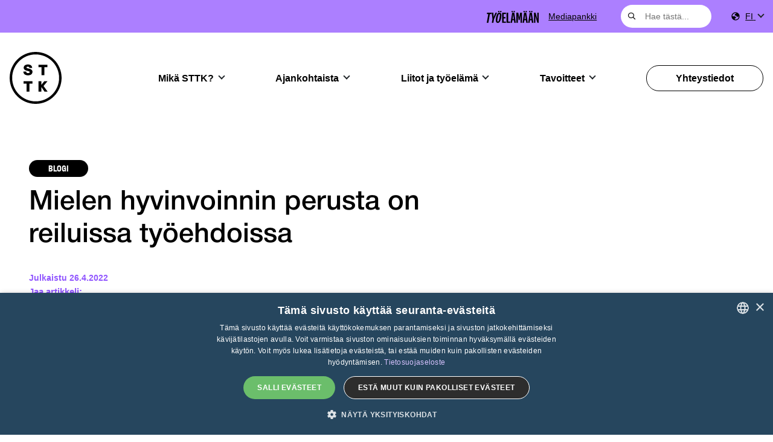

--- FILE ---
content_type: text/html; charset=UTF-8
request_url: https://www.sttk.fi/2022/04/26/mielen-hyvinvoinnin-perusta-on-reiluissa-tyoehdoissa/
body_size: 22926
content:
<!doctype html>
<html lang="fi">
	<head>
		<meta charset="UTF-8">
		<meta http-equiv="X-UA-Compatible" content="IE=edge,chrome=1">
		<meta name="viewport" content="width=device-width, initial-scale=1, shrink-to-fit=no">
		<meta name="theme-color" content="#FFFFFF">
		<meta name='robots' content='index, follow, max-image-preview:large, max-snippet:-1, max-video-preview:-1' />
<link rel="alternate" hreflang="fi" href="https://www.sttk.fi/2022/04/26/mielen-hyvinvoinnin-perusta-on-reiluissa-tyoehdoissa/" />
<link rel="alternate" hreflang="x-default" href="https://www.sttk.fi/2022/04/26/mielen-hyvinvoinnin-perusta-on-reiluissa-tyoehdoissa/" />

<!-- Google Tag Manager for WordPress by gtm4wp.com -->
<script data-cfasync="false" data-pagespeed-no-defer>
	var gtm4wp_datalayer_name = "dataLayer";
	var dataLayer = dataLayer || [];
</script>
<!-- End Google Tag Manager for WordPress by gtm4wp.com -->
	<!-- This site is optimized with the Yoast SEO plugin v26.7 - https://yoast.com/wordpress/plugins/seo/ -->
	<title>Mielen hyvinvoinnin perusta on reiluissa työehdoissa - STTK</title>
	<meta name="description" content="Mielen hyvinvointia ja jaksamista tukevan työelämän perusta on reiluissa työehdoissa, hyvissä työolosuhteissa ja työn tekemisen edellytyksissä." />
	<link rel="canonical" href="https://www.sttk.fi/2022/04/26/mielen-hyvinvoinnin-perusta-on-reiluissa-tyoehdoissa/" />
	<meta property="og:locale" content="fi_FI" />
	<meta property="og:type" content="article" />
	<meta property="og:title" content="Mielen hyvinvoinnin perusta on reiluissa työehdoissa - STTK" />
	<meta property="og:description" content="Mielen hyvinvointia ja jaksamista tukevan työelämän perusta on reiluissa työehdoissa, hyvissä työolosuhteissa ja työn tekemisen edellytyksissä." />
	<meta property="og:url" content="https://www.sttk.fi/2022/04/26/mielen-hyvinvoinnin-perusta-on-reiluissa-tyoehdoissa/" />
	<meta property="og:site_name" content="STTK" />
	<meta property="article:publisher" content="https://www.facebook.com/#%21%2fKeskusjarjestoSTTK" />
	<meta property="article:published_time" content="2022-04-26T07:04:20+00:00" />
	<meta property="article:modified_time" content="2022-04-26T07:21:46+00:00" />
	<meta property="og:image" content="https://www.sttk.fi/wp-content/uploads/sites/2/2020/08/some-logo.png" />
	<meta property="og:image:width" content="1130" />
	<meta property="og:image:height" content="682" />
	<meta property="og:image:type" content="image/png" />
	<meta name="twitter:card" content="summary_large_image" />
	<meta name="twitter:creator" content="@STTKMikonkatu" />
	<meta name="twitter:site" content="@STTKMikonkatu" />
	<meta name="twitter:label1" content="Written by" />
	<meta name="twitter:data1" content="kirsi" />
	<meta name="twitter:label2" content="Est. reading time" />
	<meta name="twitter:data2" content="2 minuuttia" />
	<script type="application/ld+json" class="yoast-schema-graph">{"@context":"https://schema.org","@graph":[{"@type":"Article","@id":"https://www.sttk.fi/2022/04/26/mielen-hyvinvoinnin-perusta-on-reiluissa-tyoehdoissa/#article","isPartOf":{"@id":"https://www.sttk.fi/2022/04/26/mielen-hyvinvoinnin-perusta-on-reiluissa-tyoehdoissa/"},"author":{"name":"kirsi","@id":"https://www.sttk.fi/#/schema/person/ed53906d4ee084622aed91f83f774657"},"headline":"Mielen hyvinvoinnin perusta on reiluissa työehdoissa","datePublished":"2022-04-26T07:04:20+00:00","dateModified":"2022-04-26T07:21:46+00:00","mainEntityOfPage":{"@id":"https://www.sttk.fi/2022/04/26/mielen-hyvinvoinnin-perusta-on-reiluissa-tyoehdoissa/"},"wordCount":450,"publisher":{"@id":"https://www.sttk.fi/#organization"},"articleSection":["Blogi"],"inLanguage":"fi"},{"@type":"WebPage","@id":"https://www.sttk.fi/2022/04/26/mielen-hyvinvoinnin-perusta-on-reiluissa-tyoehdoissa/","url":"https://www.sttk.fi/2022/04/26/mielen-hyvinvoinnin-perusta-on-reiluissa-tyoehdoissa/","name":"Mielen hyvinvoinnin perusta on reiluissa työehdoissa - STTK","isPartOf":{"@id":"https://www.sttk.fi/#website"},"datePublished":"2022-04-26T07:04:20+00:00","dateModified":"2022-04-26T07:21:46+00:00","description":"Mielen hyvinvointia ja jaksamista tukevan työelämän perusta on reiluissa työehdoissa, hyvissä työolosuhteissa ja työn tekemisen edellytyksissä.","breadcrumb":{"@id":"https://www.sttk.fi/2022/04/26/mielen-hyvinvoinnin-perusta-on-reiluissa-tyoehdoissa/#breadcrumb"},"inLanguage":"fi","potentialAction":[{"@type":"ReadAction","target":["https://www.sttk.fi/2022/04/26/mielen-hyvinvoinnin-perusta-on-reiluissa-tyoehdoissa/"]}]},{"@type":"BreadcrumbList","@id":"https://www.sttk.fi/2022/04/26/mielen-hyvinvoinnin-perusta-on-reiluissa-tyoehdoissa/#breadcrumb","itemListElement":[{"@type":"ListItem","position":1,"name":"Home","item":"https://www.sttk.fi/"},{"@type":"ListItem","position":2,"name":"Uutishuone","item":"https://www.sttk.fi/uutishuone/"},{"@type":"ListItem","position":3,"name":"Mielen hyvinvoinnin perusta on reiluissa työehdoissa"}]},{"@type":"WebSite","@id":"https://www.sttk.fi/#website","url":"https://www.sttk.fi/","name":"STTK","description":"","publisher":{"@id":"https://www.sttk.fi/#organization"},"potentialAction":[{"@type":"SearchAction","target":{"@type":"EntryPoint","urlTemplate":"https://www.sttk.fi/?s={search_term_string}"},"query-input":{"@type":"PropertyValueSpecification","valueRequired":true,"valueName":"search_term_string"}}],"inLanguage":"fi"},{"@type":"Organization","@id":"https://www.sttk.fi/#organization","name":"STTK","url":"https://www.sttk.fi/","logo":{"@type":"ImageObject","inLanguage":"fi","@id":"https://www.sttk.fi/#/schema/logo/image/","url":"https://www.sttk.fi/wp-content/uploads/sites/2/2025/12/vector3.svg","contentUrl":"https://www.sttk.fi/wp-content/uploads/sites/2/2025/12/vector3.svg","caption":"STTK"},"image":{"@id":"https://www.sttk.fi/#/schema/logo/image/"},"sameAs":["https://www.facebook.com/#!/KeskusjarjestoSTTK","https://x.com/STTKMikonkatu","http://www.youtube.com/user/protoimihenkilot"]},{"@type":"Person","@id":"https://www.sttk.fi/#/schema/person/ed53906d4ee084622aed91f83f774657","name":"kirsi","image":{"@type":"ImageObject","inLanguage":"fi","@id":"https://www.sttk.fi/#/schema/person/image/","url":"https://secure.gravatar.com/avatar/6d9e8dc932504000b4cb59a5b0eb1e7a99475d86f1caf6de0772713dbf646430?s=96&d=mm&r=g","contentUrl":"https://secure.gravatar.com/avatar/6d9e8dc932504000b4cb59a5b0eb1e7a99475d86f1caf6de0772713dbf646430?s=96&d=mm&r=g","caption":"kirsi"},"url":"https://www.sttk.fi/author/kirsi/"}]}</script>
	<!-- / Yoast SEO plugin. -->


<link rel='dns-prefetch' href='//use.typekit.net' />
<link rel="alternate" title="oEmbed (JSON)" type="application/json+oembed" href="https://www.sttk.fi/wp-json/oembed/1.0/embed?url=https%3A%2F%2Fwww.sttk.fi%2F2022%2F04%2F26%2Fmielen-hyvinvoinnin-perusta-on-reiluissa-tyoehdoissa%2F" />
<link rel="alternate" title="oEmbed (XML)" type="text/xml+oembed" href="https://www.sttk.fi/wp-json/oembed/1.0/embed?url=https%3A%2F%2Fwww.sttk.fi%2F2022%2F04%2F26%2Fmielen-hyvinvoinnin-perusta-on-reiluissa-tyoehdoissa%2F&#038;format=xml" />
<style id='wp-img-auto-sizes-contain-inline-css' type='text/css'>
img:is([sizes=auto i],[sizes^="auto," i]){contain-intrinsic-size:3000px 1500px}
/*# sourceURL=wp-img-auto-sizes-contain-inline-css */
</style>
<link rel='stylesheet' id='wp-block-library-css' href='https://www.sttk.fi/wp-includes/css/dist/block-library/style.min.css?ver=6.9' media='all' />
<style id='wp-block-heading-inline-css' type='text/css'>
h1:where(.wp-block-heading).has-background,h2:where(.wp-block-heading).has-background,h3:where(.wp-block-heading).has-background,h4:where(.wp-block-heading).has-background,h5:where(.wp-block-heading).has-background,h6:where(.wp-block-heading).has-background{padding:1.25em 2.375em}h1.has-text-align-left[style*=writing-mode]:where([style*=vertical-lr]),h1.has-text-align-right[style*=writing-mode]:where([style*=vertical-rl]),h2.has-text-align-left[style*=writing-mode]:where([style*=vertical-lr]),h2.has-text-align-right[style*=writing-mode]:where([style*=vertical-rl]),h3.has-text-align-left[style*=writing-mode]:where([style*=vertical-lr]),h3.has-text-align-right[style*=writing-mode]:where([style*=vertical-rl]),h4.has-text-align-left[style*=writing-mode]:where([style*=vertical-lr]),h4.has-text-align-right[style*=writing-mode]:where([style*=vertical-rl]),h5.has-text-align-left[style*=writing-mode]:where([style*=vertical-lr]),h5.has-text-align-right[style*=writing-mode]:where([style*=vertical-rl]),h6.has-text-align-left[style*=writing-mode]:where([style*=vertical-lr]),h6.has-text-align-right[style*=writing-mode]:where([style*=vertical-rl]){rotate:180deg}
/*# sourceURL=https://www.sttk.fi/wp-includes/blocks/heading/style.min.css */
</style>
<style id='wp-block-embed-inline-css' type='text/css'>
.wp-block-embed.alignleft,.wp-block-embed.alignright,.wp-block[data-align=left]>[data-type="core/embed"],.wp-block[data-align=right]>[data-type="core/embed"]{max-width:360px;width:100%}.wp-block-embed.alignleft .wp-block-embed__wrapper,.wp-block-embed.alignright .wp-block-embed__wrapper,.wp-block[data-align=left]>[data-type="core/embed"] .wp-block-embed__wrapper,.wp-block[data-align=right]>[data-type="core/embed"] .wp-block-embed__wrapper{min-width:280px}.wp-block-cover .wp-block-embed{min-height:240px;min-width:320px}.wp-block-embed{overflow-wrap:break-word}.wp-block-embed :where(figcaption){margin-bottom:1em;margin-top:.5em}.wp-block-embed iframe{max-width:100%}.wp-block-embed__wrapper{position:relative}.wp-embed-responsive .wp-has-aspect-ratio .wp-block-embed__wrapper:before{content:"";display:block;padding-top:50%}.wp-embed-responsive .wp-has-aspect-ratio iframe{bottom:0;height:100%;left:0;position:absolute;right:0;top:0;width:100%}.wp-embed-responsive .wp-embed-aspect-21-9 .wp-block-embed__wrapper:before{padding-top:42.85%}.wp-embed-responsive .wp-embed-aspect-18-9 .wp-block-embed__wrapper:before{padding-top:50%}.wp-embed-responsive .wp-embed-aspect-16-9 .wp-block-embed__wrapper:before{padding-top:56.25%}.wp-embed-responsive .wp-embed-aspect-4-3 .wp-block-embed__wrapper:before{padding-top:75%}.wp-embed-responsive .wp-embed-aspect-1-1 .wp-block-embed__wrapper:before{padding-top:100%}.wp-embed-responsive .wp-embed-aspect-9-16 .wp-block-embed__wrapper:before{padding-top:177.77%}.wp-embed-responsive .wp-embed-aspect-1-2 .wp-block-embed__wrapper:before{padding-top:200%}
/*# sourceURL=https://www.sttk.fi/wp-includes/blocks/embed/style.min.css */
</style>
<style id='wp-block-embed-theme-inline-css' type='text/css'>
.wp-block-embed :where(figcaption){color:#555;font-size:13px;text-align:center}.is-dark-theme .wp-block-embed :where(figcaption){color:#ffffffa6}.wp-block-embed{margin:0 0 1em}
/*# sourceURL=https://www.sttk.fi/wp-includes/blocks/embed/theme.min.css */
</style>
<style id='wp-block-paragraph-inline-css' type='text/css'>
.is-small-text{font-size:.875em}.is-regular-text{font-size:1em}.is-large-text{font-size:2.25em}.is-larger-text{font-size:3em}.has-drop-cap:not(:focus):first-letter{float:left;font-size:8.4em;font-style:normal;font-weight:100;line-height:.68;margin:.05em .1em 0 0;text-transform:uppercase}body.rtl .has-drop-cap:not(:focus):first-letter{float:none;margin-left:.1em}p.has-drop-cap.has-background{overflow:hidden}:root :where(p.has-background){padding:1.25em 2.375em}:where(p.has-text-color:not(.has-link-color)) a{color:inherit}p.has-text-align-left[style*="writing-mode:vertical-lr"],p.has-text-align-right[style*="writing-mode:vertical-rl"]{rotate:180deg}
/*# sourceURL=https://www.sttk.fi/wp-includes/blocks/paragraph/style.min.css */
</style>
<style id='wp-block-quote-inline-css' type='text/css'>
.wp-block-quote{box-sizing:border-box;overflow-wrap:break-word}.wp-block-quote.is-large:where(:not(.is-style-plain)),.wp-block-quote.is-style-large:where(:not(.is-style-plain)){margin-bottom:1em;padding:0 1em}.wp-block-quote.is-large:where(:not(.is-style-plain)) p,.wp-block-quote.is-style-large:where(:not(.is-style-plain)) p{font-size:1.5em;font-style:italic;line-height:1.6}.wp-block-quote.is-large:where(:not(.is-style-plain)) cite,.wp-block-quote.is-large:where(:not(.is-style-plain)) footer,.wp-block-quote.is-style-large:where(:not(.is-style-plain)) cite,.wp-block-quote.is-style-large:where(:not(.is-style-plain)) footer{font-size:1.125em;text-align:right}.wp-block-quote>cite{display:block}
/*# sourceURL=https://www.sttk.fi/wp-includes/blocks/quote/style.min.css */
</style>
<style id='wp-block-quote-theme-inline-css' type='text/css'>
.wp-block-quote{border-left:.25em solid;margin:0 0 1.75em;padding-left:1em}.wp-block-quote cite,.wp-block-quote footer{color:currentColor;font-size:.8125em;font-style:normal;position:relative}.wp-block-quote:where(.has-text-align-right){border-left:none;border-right:.25em solid;padding-left:0;padding-right:1em}.wp-block-quote:where(.has-text-align-center){border:none;padding-left:0}.wp-block-quote.is-large,.wp-block-quote.is-style-large,.wp-block-quote:where(.is-style-plain){border:none}
/*# sourceURL=https://www.sttk.fi/wp-includes/blocks/quote/theme.min.css */
</style>
<style id='global-styles-inline-css' type='text/css'>
:root{--wp--preset--aspect-ratio--square: 1;--wp--preset--aspect-ratio--4-3: 4/3;--wp--preset--aspect-ratio--3-4: 3/4;--wp--preset--aspect-ratio--3-2: 3/2;--wp--preset--aspect-ratio--2-3: 2/3;--wp--preset--aspect-ratio--16-9: 16/9;--wp--preset--aspect-ratio--9-16: 9/16;--wp--preset--color--black: #000000;--wp--preset--color--cyan-bluish-gray: #abb8c3;--wp--preset--color--white: #ffffff;--wp--preset--color--pale-pink: #f78da7;--wp--preset--color--vivid-red: #cf2e2e;--wp--preset--color--luminous-vivid-orange: #ff6900;--wp--preset--color--luminous-vivid-amber: #fcb900;--wp--preset--color--light-green-cyan: #7bdcb5;--wp--preset--color--vivid-green-cyan: #00d084;--wp--preset--color--pale-cyan-blue: #8ed1fc;--wp--preset--color--vivid-cyan-blue: #0693e3;--wp--preset--color--vivid-purple: #9b51e0;--wp--preset--color--tangaroa: #002642;--wp--preset--color--arapawa: #26465E;--wp--preset--color--mauve: #C8AAFF;--wp--preset--color--heliotrope: #9156FF;--wp--preset--color--heliotrope-80: #ac7fff;--wp--preset--color--spindle: #C0C9D0;--wp--preset--color--pattensblue: #E1E5E8;--wp--preset--color--malachite: #3aeca2;--wp--preset--color--tangerine: #FFA321;--wp--preset--color--pink-light: #ffabff;--wp--preset--color--orange-burnt: #f25f16;--wp--preset--color--electric-blue: #1022ff;--wp--preset--color--deep-navy: #001c59;--wp--preset--color--light-lila: #eae2fd;--wp--preset--color--light-grey: #f0f0f0;--wp--preset--color--light-green: #ceede0;--wp--preset--gradient--vivid-cyan-blue-to-vivid-purple: linear-gradient(135deg,rgb(6,147,227) 0%,rgb(155,81,224) 100%);--wp--preset--gradient--light-green-cyan-to-vivid-green-cyan: linear-gradient(135deg,rgb(122,220,180) 0%,rgb(0,208,130) 100%);--wp--preset--gradient--luminous-vivid-amber-to-luminous-vivid-orange: linear-gradient(135deg,rgb(252,185,0) 0%,rgb(255,105,0) 100%);--wp--preset--gradient--luminous-vivid-orange-to-vivid-red: linear-gradient(135deg,rgb(255,105,0) 0%,rgb(207,46,46) 100%);--wp--preset--gradient--very-light-gray-to-cyan-bluish-gray: linear-gradient(135deg,rgb(238,238,238) 0%,rgb(169,184,195) 100%);--wp--preset--gradient--cool-to-warm-spectrum: linear-gradient(135deg,rgb(74,234,220) 0%,rgb(151,120,209) 20%,rgb(207,42,186) 40%,rgb(238,44,130) 60%,rgb(251,105,98) 80%,rgb(254,248,76) 100%);--wp--preset--gradient--blush-light-purple: linear-gradient(135deg,rgb(255,206,236) 0%,rgb(152,150,240) 100%);--wp--preset--gradient--blush-bordeaux: linear-gradient(135deg,rgb(254,205,165) 0%,rgb(254,45,45) 50%,rgb(107,0,62) 100%);--wp--preset--gradient--luminous-dusk: linear-gradient(135deg,rgb(255,203,112) 0%,rgb(199,81,192) 50%,rgb(65,88,208) 100%);--wp--preset--gradient--pale-ocean: linear-gradient(135deg,rgb(255,245,203) 0%,rgb(182,227,212) 50%,rgb(51,167,181) 100%);--wp--preset--gradient--electric-grass: linear-gradient(135deg,rgb(202,248,128) 0%,rgb(113,206,126) 100%);--wp--preset--gradient--midnight: linear-gradient(135deg,rgb(2,3,129) 0%,rgb(40,116,252) 100%);--wp--preset--font-size--small: 14px;--wp--preset--font-size--medium: 18px;--wp--preset--font-size--large: 20px;--wp--preset--font-size--x-large: 42px;--wp--preset--font-size--base: 16px;--wp--preset--font-size--extra-large: 24px;--wp--preset--font-size--heading-6: 16px;--wp--preset--font-size--heading-5: 18px;--wp--preset--font-size--heading-4: 20px;--wp--preset--font-size--heading-3: 24px;--wp--preset--font-size--heading-2: 29px;--wp--preset--font-size--heading-1: clamp(35px, 2.188rem + ((1vw - 3.2px) * 1.136), 45px);--wp--preset--font-size--display: clamp(45px, 2.813rem + ((1vw - 3.2px) * 1.25), 56px);--wp--preset--spacing--20: 0.44rem;--wp--preset--spacing--30: 0.67rem;--wp--preset--spacing--40: 1rem;--wp--preset--spacing--50: 1.5rem;--wp--preset--spacing--60: 2.25rem;--wp--preset--spacing--70: 3.38rem;--wp--preset--spacing--80: 5.06rem;--wp--preset--shadow--natural: 6px 6px 9px rgba(0, 0, 0, 0.2);--wp--preset--shadow--deep: 12px 12px 50px rgba(0, 0, 0, 0.4);--wp--preset--shadow--sharp: 6px 6px 0px rgba(0, 0, 0, 0.2);--wp--preset--shadow--outlined: 6px 6px 0px -3px rgb(255, 255, 255), 6px 6px rgb(0, 0, 0);--wp--preset--shadow--crisp: 6px 6px 0px rgb(0, 0, 0);}:root { --wp--style--global--content-size: 1100px;--wp--style--global--wide-size: 1200px; }:where(body) { margin: 0; }.wp-site-blocks > .alignleft { float: left; margin-right: 2em; }.wp-site-blocks > .alignright { float: right; margin-left: 2em; }.wp-site-blocks > .aligncenter { justify-content: center; margin-left: auto; margin-right: auto; }:where(.wp-site-blocks) > * { margin-block-start: 1.5rem; margin-block-end: 0; }:where(.wp-site-blocks) > :first-child { margin-block-start: 0; }:where(.wp-site-blocks) > :last-child { margin-block-end: 0; }:root { --wp--style--block-gap: 1.5rem; }:root :where(.is-layout-flow) > :first-child{margin-block-start: 0;}:root :where(.is-layout-flow) > :last-child{margin-block-end: 0;}:root :where(.is-layout-flow) > *{margin-block-start: 1.5rem;margin-block-end: 0;}:root :where(.is-layout-constrained) > :first-child{margin-block-start: 0;}:root :where(.is-layout-constrained) > :last-child{margin-block-end: 0;}:root :where(.is-layout-constrained) > *{margin-block-start: 1.5rem;margin-block-end: 0;}:root :where(.is-layout-flex){gap: 1.5rem;}:root :where(.is-layout-grid){gap: 1.5rem;}.is-layout-flow > .alignleft{float: left;margin-inline-start: 0;margin-inline-end: 2em;}.is-layout-flow > .alignright{float: right;margin-inline-start: 2em;margin-inline-end: 0;}.is-layout-flow > .aligncenter{margin-left: auto !important;margin-right: auto !important;}.is-layout-constrained > .alignleft{float: left;margin-inline-start: 0;margin-inline-end: 2em;}.is-layout-constrained > .alignright{float: right;margin-inline-start: 2em;margin-inline-end: 0;}.is-layout-constrained > .aligncenter{margin-left: auto !important;margin-right: auto !important;}.is-layout-constrained > :where(:not(.alignleft):not(.alignright):not(.alignfull)){max-width: var(--wp--style--global--content-size);margin-left: auto !important;margin-right: auto !important;}.is-layout-constrained > .alignwide{max-width: var(--wp--style--global--wide-size);}body .is-layout-flex{display: flex;}.is-layout-flex{flex-wrap: wrap;align-items: center;}.is-layout-flex > :is(*, div){margin: 0;}body .is-layout-grid{display: grid;}.is-layout-grid > :is(*, div){margin: 0;}body{padding-top: 0px;padding-right: 0px;padding-bottom: 0px;padding-left: 0px;}a:where(:not(.wp-element-button)){text-decoration: underline;}h1{font-size: var(--wp--preset--font-size--heading-1);}h2{font-size: var(--wp--preset--font-size--heading-2);}h3{font-size: var(--wp--preset--font-size--heading-3);}h4{font-size: var(--wp--preset--font-size--heading-4);}h5{font-size: var(--wp--preset--font-size--heading-5);}h6{font-size: var(--wp--preset--font-size--heading-6);}:root :where(.wp-element-button, .wp-block-button__link){background-color: #32373c;border-width: 0;color: #fff;font-family: inherit;font-size: inherit;font-style: inherit;font-weight: inherit;letter-spacing: inherit;line-height: inherit;padding-top: calc(0.667em + 2px);padding-right: calc(1.333em + 2px);padding-bottom: calc(0.667em + 2px);padding-left: calc(1.333em + 2px);text-decoration: none;text-transform: inherit;}.has-black-color{color: var(--wp--preset--color--black) !important;}.has-cyan-bluish-gray-color{color: var(--wp--preset--color--cyan-bluish-gray) !important;}.has-white-color{color: var(--wp--preset--color--white) !important;}.has-pale-pink-color{color: var(--wp--preset--color--pale-pink) !important;}.has-vivid-red-color{color: var(--wp--preset--color--vivid-red) !important;}.has-luminous-vivid-orange-color{color: var(--wp--preset--color--luminous-vivid-orange) !important;}.has-luminous-vivid-amber-color{color: var(--wp--preset--color--luminous-vivid-amber) !important;}.has-light-green-cyan-color{color: var(--wp--preset--color--light-green-cyan) !important;}.has-vivid-green-cyan-color{color: var(--wp--preset--color--vivid-green-cyan) !important;}.has-pale-cyan-blue-color{color: var(--wp--preset--color--pale-cyan-blue) !important;}.has-vivid-cyan-blue-color{color: var(--wp--preset--color--vivid-cyan-blue) !important;}.has-vivid-purple-color{color: var(--wp--preset--color--vivid-purple) !important;}.has-tangaroa-color{color: var(--wp--preset--color--tangaroa) !important;}.has-arapawa-color{color: var(--wp--preset--color--arapawa) !important;}.has-mauve-color{color: var(--wp--preset--color--mauve) !important;}.has-heliotrope-color{color: var(--wp--preset--color--heliotrope) !important;}.has-heliotrope-80-color{color: var(--wp--preset--color--heliotrope-80) !important;}.has-spindle-color{color: var(--wp--preset--color--spindle) !important;}.has-pattensblue-color{color: var(--wp--preset--color--pattensblue) !important;}.has-malachite-color{color: var(--wp--preset--color--malachite) !important;}.has-tangerine-color{color: var(--wp--preset--color--tangerine) !important;}.has-pink-light-color{color: var(--wp--preset--color--pink-light) !important;}.has-orange-burnt-color{color: var(--wp--preset--color--orange-burnt) !important;}.has-electric-blue-color{color: var(--wp--preset--color--electric-blue) !important;}.has-deep-navy-color{color: var(--wp--preset--color--deep-navy) !important;}.has-light-lila-color{color: var(--wp--preset--color--light-lila) !important;}.has-light-grey-color{color: var(--wp--preset--color--light-grey) !important;}.has-light-green-color{color: var(--wp--preset--color--light-green) !important;}.has-black-background-color{background-color: var(--wp--preset--color--black) !important;}.has-cyan-bluish-gray-background-color{background-color: var(--wp--preset--color--cyan-bluish-gray) !important;}.has-white-background-color{background-color: var(--wp--preset--color--white) !important;}.has-pale-pink-background-color{background-color: var(--wp--preset--color--pale-pink) !important;}.has-vivid-red-background-color{background-color: var(--wp--preset--color--vivid-red) !important;}.has-luminous-vivid-orange-background-color{background-color: var(--wp--preset--color--luminous-vivid-orange) !important;}.has-luminous-vivid-amber-background-color{background-color: var(--wp--preset--color--luminous-vivid-amber) !important;}.has-light-green-cyan-background-color{background-color: var(--wp--preset--color--light-green-cyan) !important;}.has-vivid-green-cyan-background-color{background-color: var(--wp--preset--color--vivid-green-cyan) !important;}.has-pale-cyan-blue-background-color{background-color: var(--wp--preset--color--pale-cyan-blue) !important;}.has-vivid-cyan-blue-background-color{background-color: var(--wp--preset--color--vivid-cyan-blue) !important;}.has-vivid-purple-background-color{background-color: var(--wp--preset--color--vivid-purple) !important;}.has-tangaroa-background-color{background-color: var(--wp--preset--color--tangaroa) !important;}.has-arapawa-background-color{background-color: var(--wp--preset--color--arapawa) !important;}.has-mauve-background-color{background-color: var(--wp--preset--color--mauve) !important;}.has-heliotrope-background-color{background-color: var(--wp--preset--color--heliotrope) !important;}.has-heliotrope-80-background-color{background-color: var(--wp--preset--color--heliotrope-80) !important;}.has-spindle-background-color{background-color: var(--wp--preset--color--spindle) !important;}.has-pattensblue-background-color{background-color: var(--wp--preset--color--pattensblue) !important;}.has-malachite-background-color{background-color: var(--wp--preset--color--malachite) !important;}.has-tangerine-background-color{background-color: var(--wp--preset--color--tangerine) !important;}.has-pink-light-background-color{background-color: var(--wp--preset--color--pink-light) !important;}.has-orange-burnt-background-color{background-color: var(--wp--preset--color--orange-burnt) !important;}.has-electric-blue-background-color{background-color: var(--wp--preset--color--electric-blue) !important;}.has-deep-navy-background-color{background-color: var(--wp--preset--color--deep-navy) !important;}.has-light-lila-background-color{background-color: var(--wp--preset--color--light-lila) !important;}.has-light-grey-background-color{background-color: var(--wp--preset--color--light-grey) !important;}.has-light-green-background-color{background-color: var(--wp--preset--color--light-green) !important;}.has-black-border-color{border-color: var(--wp--preset--color--black) !important;}.has-cyan-bluish-gray-border-color{border-color: var(--wp--preset--color--cyan-bluish-gray) !important;}.has-white-border-color{border-color: var(--wp--preset--color--white) !important;}.has-pale-pink-border-color{border-color: var(--wp--preset--color--pale-pink) !important;}.has-vivid-red-border-color{border-color: var(--wp--preset--color--vivid-red) !important;}.has-luminous-vivid-orange-border-color{border-color: var(--wp--preset--color--luminous-vivid-orange) !important;}.has-luminous-vivid-amber-border-color{border-color: var(--wp--preset--color--luminous-vivid-amber) !important;}.has-light-green-cyan-border-color{border-color: var(--wp--preset--color--light-green-cyan) !important;}.has-vivid-green-cyan-border-color{border-color: var(--wp--preset--color--vivid-green-cyan) !important;}.has-pale-cyan-blue-border-color{border-color: var(--wp--preset--color--pale-cyan-blue) !important;}.has-vivid-cyan-blue-border-color{border-color: var(--wp--preset--color--vivid-cyan-blue) !important;}.has-vivid-purple-border-color{border-color: var(--wp--preset--color--vivid-purple) !important;}.has-tangaroa-border-color{border-color: var(--wp--preset--color--tangaroa) !important;}.has-arapawa-border-color{border-color: var(--wp--preset--color--arapawa) !important;}.has-mauve-border-color{border-color: var(--wp--preset--color--mauve) !important;}.has-heliotrope-border-color{border-color: var(--wp--preset--color--heliotrope) !important;}.has-heliotrope-80-border-color{border-color: var(--wp--preset--color--heliotrope-80) !important;}.has-spindle-border-color{border-color: var(--wp--preset--color--spindle) !important;}.has-pattensblue-border-color{border-color: var(--wp--preset--color--pattensblue) !important;}.has-malachite-border-color{border-color: var(--wp--preset--color--malachite) !important;}.has-tangerine-border-color{border-color: var(--wp--preset--color--tangerine) !important;}.has-pink-light-border-color{border-color: var(--wp--preset--color--pink-light) !important;}.has-orange-burnt-border-color{border-color: var(--wp--preset--color--orange-burnt) !important;}.has-electric-blue-border-color{border-color: var(--wp--preset--color--electric-blue) !important;}.has-deep-navy-border-color{border-color: var(--wp--preset--color--deep-navy) !important;}.has-light-lila-border-color{border-color: var(--wp--preset--color--light-lila) !important;}.has-light-grey-border-color{border-color: var(--wp--preset--color--light-grey) !important;}.has-light-green-border-color{border-color: var(--wp--preset--color--light-green) !important;}.has-vivid-cyan-blue-to-vivid-purple-gradient-background{background: var(--wp--preset--gradient--vivid-cyan-blue-to-vivid-purple) !important;}.has-light-green-cyan-to-vivid-green-cyan-gradient-background{background: var(--wp--preset--gradient--light-green-cyan-to-vivid-green-cyan) !important;}.has-luminous-vivid-amber-to-luminous-vivid-orange-gradient-background{background: var(--wp--preset--gradient--luminous-vivid-amber-to-luminous-vivid-orange) !important;}.has-luminous-vivid-orange-to-vivid-red-gradient-background{background: var(--wp--preset--gradient--luminous-vivid-orange-to-vivid-red) !important;}.has-very-light-gray-to-cyan-bluish-gray-gradient-background{background: var(--wp--preset--gradient--very-light-gray-to-cyan-bluish-gray) !important;}.has-cool-to-warm-spectrum-gradient-background{background: var(--wp--preset--gradient--cool-to-warm-spectrum) !important;}.has-blush-light-purple-gradient-background{background: var(--wp--preset--gradient--blush-light-purple) !important;}.has-blush-bordeaux-gradient-background{background: var(--wp--preset--gradient--blush-bordeaux) !important;}.has-luminous-dusk-gradient-background{background: var(--wp--preset--gradient--luminous-dusk) !important;}.has-pale-ocean-gradient-background{background: var(--wp--preset--gradient--pale-ocean) !important;}.has-electric-grass-gradient-background{background: var(--wp--preset--gradient--electric-grass) !important;}.has-midnight-gradient-background{background: var(--wp--preset--gradient--midnight) !important;}.has-small-font-size{font-size: var(--wp--preset--font-size--small) !important;}.has-medium-font-size{font-size: var(--wp--preset--font-size--medium) !important;}.has-large-font-size{font-size: var(--wp--preset--font-size--large) !important;}.has-x-large-font-size{font-size: var(--wp--preset--font-size--x-large) !important;}.has-base-font-size{font-size: var(--wp--preset--font-size--base) !important;}.has-extra-large-font-size{font-size: var(--wp--preset--font-size--extra-large) !important;}.has-heading-6-font-size{font-size: var(--wp--preset--font-size--heading-6) !important;}.has-heading-5-font-size{font-size: var(--wp--preset--font-size--heading-5) !important;}.has-heading-4-font-size{font-size: var(--wp--preset--font-size--heading-4) !important;}.has-heading-3-font-size{font-size: var(--wp--preset--font-size--heading-3) !important;}.has-heading-2-font-size{font-size: var(--wp--preset--font-size--heading-2) !important;}.has-heading-1-font-size{font-size: var(--wp--preset--font-size--heading-1) !important;}.has-display-font-size{font-size: var(--wp--preset--font-size--display) !important;}
/*# sourceURL=global-styles-inline-css */
</style>

<link rel='stylesheet' id='contact-form-7-css' href='https://www.sttk.fi/wp-content/plugins/contact-form-7/includes/css/styles.css?ver=6.1.4' media='all' />
<link rel='stylesheet' id='as_timeline-frontend-css' href='https://www.sttk.fi/wp-content/plugins/as-timeline/assets/css/frontend.css?ver=1.0.0' media='all' />
<link rel='stylesheet' id='custom-typekit-css-css' href='https://use.typekit.net/flh5efq.css?ver=2.1.0' media='all' />
<link rel='stylesheet' id='qtip2css-css' href='https://www.sttk.fi/wp-content/plugins/wordpress-tooltips/js/qtip2/jquery.qtip.min.css?ver=6.9' media='all' />
<link rel='stylesheet' id='directorycss-css' href='https://www.sttk.fi/wp-content/plugins/wordpress-tooltips/js/jdirectory/directory.min.css?ver=6.9' media='all' />
<link rel='stylesheet' id='wpml-legacy-horizontal-list-0-css' href='https://www.sttk.fi/wp-content/plugins/sitepress-multilingual-cms/templates/language-switchers/legacy-list-horizontal/style.min.css?ver=1' media='all' />
<style id='wpml-legacy-horizontal-list-0-inline-css' type='text/css'>
.wpml-ls-statics-shortcode_actions, .wpml-ls-statics-shortcode_actions .wpml-ls-sub-menu, .wpml-ls-statics-shortcode_actions a {border-color:#cdcdcd;}.wpml-ls-statics-shortcode_actions a, .wpml-ls-statics-shortcode_actions .wpml-ls-sub-menu a, .wpml-ls-statics-shortcode_actions .wpml-ls-sub-menu a:link, .wpml-ls-statics-shortcode_actions li:not(.wpml-ls-current-language) .wpml-ls-link, .wpml-ls-statics-shortcode_actions li:not(.wpml-ls-current-language) .wpml-ls-link:link {color:#444444;background-color:#ffffff;}.wpml-ls-statics-shortcode_actions .wpml-ls-sub-menu a:hover,.wpml-ls-statics-shortcode_actions .wpml-ls-sub-menu a:focus, .wpml-ls-statics-shortcode_actions .wpml-ls-sub-menu a:link:hover, .wpml-ls-statics-shortcode_actions .wpml-ls-sub-menu a:link:focus {color:#000000;background-color:#eeeeee;}.wpml-ls-statics-shortcode_actions .wpml-ls-current-language > a {color:#444444;background-color:#ffffff;}.wpml-ls-statics-shortcode_actions .wpml-ls-current-language:hover>a, .wpml-ls-statics-shortcode_actions .wpml-ls-current-language>a:focus {color:#000000;background-color:#eeeeee;}
/*# sourceURL=wpml-legacy-horizontal-list-0-inline-css */
</style>
<link rel='stylesheet' id='wpml-menu-item-0-css' href='https://www.sttk.fi/wp-content/plugins/sitepress-multilingual-cms/templates/language-switchers/menu-item/style.min.css?ver=1' media='all' />
<link rel='stylesheet' id='bootstrap-css-css' href='https://www.sttk.fi/wp-content/themes/weistamo-lankku/dist/bootstrap-custom.css?ver=5.0.0' media='all' />
<link rel='stylesheet' id='styles-min-css' href='https://www.sttk.fi/wp-content/themes/weistamo-lankku/dist/style.min.css?ver=2.0.0' media='all' />
<link rel='stylesheet' id='algolia-autocomplete-css' href='https://www.sttk.fi/wp-content/plugins/wp-search-with-algolia/css/algolia-autocomplete.css?ver=2.11.0' media='all' />
<link rel='stylesheet' id='font-awesome-pro-css' href='https://www.sttk.fi/wp-content/themes/sttk-2020/fonts/all.min.css?ver=5.14.0' media='all' />
<link rel='stylesheet' id='swiper-style-css' href='https://www.sttk.fi/wp-content/themes/sttk-2020/js/swiper/swiper.min.css?ver=6.9' media='all' />
<link rel='stylesheet' id='child-style-min-css' href='https://www.sttk.fi/wp-content/themes/sttk-2020/dist/style.min.css?ver=2.0.0' media='all' />
<link rel='stylesheet' id='child-style-css' href='https://www.sttk.fi/wp-content/themes/sttk-2020/style.css?ver=2.0.0' media='all' />
<script type="text/javascript" src="https://www.sttk.fi/wp-includes/js/jquery/jquery.min.js?ver=3.7.1" id="jquery-core-js"></script>
<script type="text/javascript" src="https://www.sttk.fi/wp-content/plugins/wordpress-tooltips/js/qtip2/jquery.qtip.min.js?ver=6.9" id="qtip2js-js"></script>
<script type="text/javascript" src="https://www.sttk.fi/wp-content/plugins/wordpress-tooltips/js/jdirectory/jquery.directory.min.js?ver=6.9" id="directoryjs-js"></script>
<script type="text/javascript" src="https://www.sttk.fi/wp-content/themes/sttk-2020/js/swiper/swiper.min.js?ver=6.9" id="swiper-js"></script>
<link rel="https://api.w.org/" href="https://www.sttk.fi/wp-json/" /><link rel="alternate" title="JSON" type="application/json" href="https://www.sttk.fi/wp-json/wp/v2/posts/39983" /><meta name="generator" content="WPML ver:4.8.6 stt:1,18,52;" />
 	<script type="text/javascript">	
	if(typeof jQuery=='undefined')
	{
		document.write('<'+'script src="https://www.sttk.fi/wp-content/plugins//wordpress-tooltips/js/qtip/jquery.js" type="text/javascript"></'+'script>');
	}
	</script>
	<script type="text/javascript">

	function toolTips(whichID,theTipContent)
	{
    		theTipContent = theTipContent.replace('[[[[[','');
    		theTipContent = theTipContent.replace(']]]]]','');
    		theTipContent = theTipContent.replace('@@@@','');
    		theTipContent = theTipContent.replace('####','');
    		theTipContent = theTipContent.replace('%%%%','');
    		theTipContent = theTipContent.replace('//##','');
    		theTipContent = theTipContent.replace('##]]','');
    		    		    		    		
			jQuery(whichID).qtip
			(
				{
					content:
					{
						text:theTipContent,
												
					},
   					style:
   					{
   					   						classes:' qtip-light wordpress-tooltip-free qtip-rounded qtip-shadow '
    				},
    				position:
    				{
    					viewport: jQuery(window),
    					my: 'bottom center',
    					at: 'top center'
    				},
					show:'mouseover',
					hide: { fixed: true, delay: 200 }
				}
			)
	}
</script>
	
	<style type="text/css">
	.tooltips_table .tooltipsall
	{
		border-bottom:none !important;
	}
	.tooltips_table span {
    color: inherit !important;
	}
	.qtip-content .tooltipsall
	{
		border-bottom:none !important;
		color: inherit !important;
	}
	
		.tooltipsincontent
	{
		border-bottom:2px dotted #888;	
	}

	.tooltipsPopupCreditLink a
	{
		color:gray;
	}	
	</style>
			<style type="text/css">
			.navitems a
			{
				text-decoration: none !important;
			}
		</style>
								<style type="text/css">
							.tooltips_table_title span
							{
							font-size: 14px !important;
							}
						</style>
					
<!-- Google Tag Manager for WordPress by gtm4wp.com -->
<!-- GTM Container placement set to manual -->
<script data-cfasync="false" data-pagespeed-no-defer>
	var dataLayer_content = {"pageModifiedPostDate":"26.4.2022","pagePostType":"post","pagePostType2":"single-post","pageCategory":["blogi"],"pagePostAuthor":"kirsi","pagePostDate":"26.4.2022","pagePostDateYear":2022,"pagePostDateMonth":4,"pagePostDateDay":26,"pagePostDateDayName":"tiistai","pagePostDateHour":10,"pagePostDateMinute":4,"pagePostDateIso":"2022-04-26T10:04:20+03:00","pagePostDateUnix":1650967460,"pagePostTerms":{"category":["Blogi"],"subject":["työhyvinvointi","työturvallisuus"],"meta":{"aiheet":"","hero_position":"","more_info_section_more_info":"","more_info_section":"","banner_section_show_banner":0,"banner_section":"","related_posts_section_related_posts":"","related_posts_section":"","algolia_searchable_posts_records_count":2,"sttk_original_author":2124}},"postCountOnPage":1,"postCountTotal":1,"postFormat":"standard"};
	dataLayer.push( dataLayer_content );
</script>
<script data-cfasync="false" data-pagespeed-no-defer>
(function(w,d,s,l,i){w[l]=w[l]||[];w[l].push({'gtm.start':
new Date().getTime(),event:'gtm.js'});var f=d.getElementsByTagName(s)[0],
j=d.createElement(s),dl=l!='dataLayer'?'&l='+l:'';j.async=true;j.src=
'//www.googletagmanager.com/gtm.js?id='+i+dl;f.parentNode.insertBefore(j,f);
})(window,document,'script','dataLayer','GTM-ML8SBVC');
</script>
<!-- End Google Tag Manager for WordPress by gtm4wp.com -->    <!-- Google Tag Manager -->
    <script>(function(w,d,s,l,i){w[l]=w[l]||[];w[l].push({'gtm.start':
    new Date().getTime(),event:'gtm.js'});var f=d.getElementsByTagName(s)[0],
    j=d.createElement(s),dl=l!='dataLayer'?'&l='+l:'';j.async=true;j.src=
    'https://www.googletagmanager.com/gtm.js?id='+i+dl;f.parentNode.insertBefore(j,f);
    })(window,document,'script','dataLayer','GTM-ML8SBVC');</script>
    <!-- End Google Tag Manager -->
        <!-- Google Tag Manager -->
    <script>(function(w,d,s,l,i){w[l]=w[l]||[];w[l].push({'gtm.start':
    new Date().getTime(),event:'gtm.js'});var f=d.getElementsByTagName(s)[0],
    j=d.createElement(s),dl=l!='dataLayer'?'&l='+l:'';j.async=true;j.src=
    'https://www.googletagmanager.com/gtm.js?id='+i+dl;f.parentNode.insertBefore(j,f);
    })(window,document,'script','dataLayer','GTM-ML8SBVC');</script>
    <!-- End Google Tag Manager -->
        <meta name="facebook-domain-verification" content="ptktlip4hbdamadhnok062n17cnh91" />
  		<style>
			.algolia-search-highlight {
				background-color: #fffbcc;
				border-radius: 2px;
				font-style: normal;
			}
		</style>
		<link rel="icon" href="https://www.sttk.fi/wp-content/uploads/sites/2/2020/05/cropped-sttk-logo-blue-32x32.png" sizes="32x32" />
<link rel="icon" href="https://www.sttk.fi/wp-content/uploads/sites/2/2020/05/cropped-sttk-logo-blue-192x192.png" sizes="192x192" />
<link rel="apple-touch-icon" href="https://www.sttk.fi/wp-content/uploads/sites/2/2020/05/cropped-sttk-logo-blue-180x180.png" />
<meta name="msapplication-TileImage" content="https://www.sttk.fi/wp-content/uploads/sites/2/2020/05/cropped-sttk-logo-blue-270x270.png" />
	</head>
	<body class="wp-singular post-template-default single single-post postid-39983 single-format-standard wp-custom-logo wp-embed-responsive wp-theme-weistamo-lankku wp-child-theme-sttk-2020 mielen-hyvinvoinnin-perusta-on-reiluissa-tyoehdoissa">
		
<!-- GTM Container placement set to manual -->
<!-- Google Tag Manager (noscript) -->
				<noscript><iframe src="https://www.googletagmanager.com/ns.html?id=GTM-ML8SBVC" height="0" width="0" style="display:none;visibility:hidden" aria-hidden="true"></iframe></noscript>
<!-- End Google Tag Manager (noscript) -->		
<!-- GTM Container placement set to manual -->
<!-- Google Tag Manager (noscript) -->    <!-- Google Tag Manager (noscript) -->
    <noscript><iframe src="https://www.googletagmanager.com/ns.html?id=GTM-ML8SBVC"
    height="0" width="0" style="display:none;visibility:hidden"></iframe></noscript>
    <!-- End Google Tag Manager (noscript) -->
        <!-- Google Tag Manager (noscript) -->
    <noscript><iframe src="https://www.googletagmanager.com/ns.html?id=GTM-ML8SBVC"
    height="0" width="0" style="display:none;visibility:hidden"></iframe></noscript>
    <!-- End Google Tag Manager (noscript) -->
    		<!-- update -->
		<!--[if lte IE 9]>
            <div class="browserupgrade alert alert-danger">You are using an <strong>outdated</strong> browser. Please <a href="https://browsehappy.com/?locale=en">upgrade your browser</a> to improve your experience.</div>
        <![endif]-->

		<div class="wrapper">

		<div class="search-wrapper">
    <div class="input-group-prepend">
        <button class="search-close input-group-btn btn-text" type="button"><i class="fal fa-times"></i></button>
    </div>
    <div class="search-form">
        <form class="search input-group" method="get" action="https://www.sttk.fi/" role="search">
            <input class="search-input form-control h-auto" type="input" name="s" placeholder="Hakusana" aria-describedby="search-addon">
            <i class="far fa-search"></i>
        </form>
    </div>
</div>

<header class="site-header site-header-fixed-hiding" role="banner">
     
	        
    <nav class="extra-nav" role="navigation" aria-label="Secondary navigation">
            <a href="https://tyoelamaan.fi/" target="_blank" class="custom-logo-link" rel="home" aria-current="page"><img width="132" height="25" src="https://tyoelamaan.staging.web-veistamo.fi/wp-content/uploads/2024/11/tyoelamaan_logo.svg" class="custom-logo" alt="Työelämään.fi" decoding="async"></a>

        <ul><li id="menu-item-55490" class="menu-item menu-item-type-post_type menu-item-object-page menu-item-55490 nav-item"><a  class="nav-link" title="Mediapankki" href="https://www.sttk.fi/materiaalipankki/">Mediapankki</a></li>
<li id="menu-item-wpml-ls-924-fi" class="menu-item-language menu-item-language-current menu-item wpml-ls-slot-924 wpml-ls-item wpml-ls-item-fi wpml-ls-current-language wpml-ls-menu-item wpml-ls-first-item menu-item-type-wpml_ls_menu_item menu-item-object-wpml_ls_menu_item menu-item-has-children menu-item-wpml-ls-924-fi nav-item dropdown"><a  class="nav-link dropdown-toggle" title="
&lt;span class=&quot;wpml-ls-native&quot; lang=&quot;fi&quot;&gt;FI&lt;/span&gt;" href="#" data-bs-toggle="dropdown" aria-expanded="true" role="menuitem"><span class="wpml-ls-native" lang="fi">FI</span> </a>
<ul role="menu" class="dropdown-menu-right dropdown-menu">
	<li id="menu-item-wpml-ls-924-sv" class="menu-item-language menu-item wpml-ls-slot-924 wpml-ls-item wpml-ls-item-sv wpml-ls-menu-item menu-item-type-wpml_ls_menu_item menu-item-object-wpml_ls_menu_item menu-item-wpml-ls-924-sv nav-item"><a  class="dropdown-item" title="
&lt;span class=&quot;wpml-ls-native&quot; lang=&quot;sv&quot;&gt;SV&lt;/span&gt;" href="https://www.sttk.fi/sv/" aria-label="Switch to SV" role="menuitem"><i class="fa Switch to SV" aria-hidden="true"></i>&nbsp;<span class="wpml-ls-native" lang="sv">SV</span></a></li>
	<li id="menu-item-wpml-ls-924-en" class="menu-item-language menu-item wpml-ls-slot-924 wpml-ls-item wpml-ls-item-en wpml-ls-menu-item wpml-ls-last-item menu-item-type-wpml_ls_menu_item menu-item-object-wpml_ls_menu_item menu-item-wpml-ls-924-en nav-item"><a  class="dropdown-item" title="
&lt;span class=&quot;wpml-ls-native&quot; lang=&quot;en&quot;&gt;EN&lt;/span&gt;" href="https://www.sttk.fi/en/" aria-label="Switch to EN" role="menuitem"><i class="fa Switch to EN" aria-hidden="true"></i>&nbsp;<span class="wpml-ls-native" lang="en">EN</span></a></li>
</ul>
</li>
<form class="extra-menu-search" method="get" action="https://www.sttk.fi/" role="search"><input class="search-input" type="search" name="s" placeholder="Hae tästä..." aria-label="Haku"><i class="far fa-search"></i></form></ul>    </nav>
	
    <nav class="navbar navbar-full navbar-expand-xl" role="navigation" aria-label="Primary navigation">
        <div class="navbar-inner">
        
                    <a class="navbar-brand" href="https://www.sttk.fi/" title="STTK">
            
                <div class='site-logo'>
                    <img src="https://www.sttk.fi/wp-content/uploads/sites/2/2025/12/vector3.svg" class="logo-img" alt='STTK'>
                </div>

                    </a>
        
            <button class="navbar-toggler navbar-toggler-right" type="button" data-bs-toggle="collapse" data-bs-target="#nav-wrapper" aria-expanded="false" aria-label="Toggle navigation" aria-controls="nav-wrapper">
                <span class="hamburger-box">
                    <span class="hamburger-inner"></span>
                </span>
            </button>

            <div class="collapse navbar-collapse" id="nav-wrapper">
                <ul id="menu-paavalikko" class="navbar-nav ml-auto mt-2 mt-lg-0"><li id="menu-item-27407" class="menu-item menu-item-type-custom menu-item-object-custom menu-item-has-children menu-item-27407 nav-item dropdown"><a  class="nav-link dropdown-toggle" title="Mikä STTK?" href="#" data-bs-toggle="dropdown" aria-expanded="true">Mikä STTK? </a>
<ul role="menu" class="dropdown-menu-right dropdown-menu">
	<li id="menu-item-26366" class="menu-item menu-item-type-post_type menu-item-object-page menu-item-26366 nav-item"><a  class="dropdown-item" title="Keitä olemme?" href="https://www.sttk.fi/keita-olemme/">Keitä olemme?</a></li>
	<li id="menu-item-26376" class="menu-item menu-item-type-post_type menu-item-object-page menu-item-26376 nav-item"><a  class="dropdown-item" title="Miten toimimme?" href="https://www.sttk.fi/miten-toimimme/">Miten toimimme?</a></li>
	<li id="menu-item-26375" class="menu-item menu-item-type-post_type menu-item-object-page menu-item-26375 nav-item"><a  class="dropdown-item" title="Miten vaikutamme?" href="https://www.sttk.fi/miten-vaikutamme/">Miten vaikutamme?</a></li>
	<li id="menu-item-26379" class="menu-item menu-item-type-post_type menu-item-object-page menu-item-26379 nav-item"><a  class="dropdown-item" title="Opiskelijatoimintamme" href="https://www.sttk.fi/opiskelijat/">Opiskelijatoimintamme</a></li>
	<li id="menu-item-26374" class="menu-item menu-item-type-post_type menu-item-object-page menu-item-26374 nav-item"><a  class="dropdown-item" title="Jäsenliittomme" href="https://www.sttk.fi/jasenliitot/">Jäsenliittomme</a></li>
	<li id="menu-item-39854" class="menu-item menu-item-type-taxonomy menu-item-object-category menu-item-39854 nav-item"><a  class="dropdown-item" title="Lausunnot" href="https://www.sttk.fi/kategoria/lausunto/">Lausunnot</a></li>
</ul>
</li>
<li id="menu-item-26380" class="menu-item menu-item-type-custom menu-item-object-custom menu-item-has-children menu-item-26380 nav-item dropdown"><a  class="nav-link dropdown-toggle" title="Ajankohtaista" href="#" data-bs-toggle="dropdown" aria-expanded="true">Ajankohtaista </a>
<ul role="menu" class="dropdown-menu-right dropdown-menu">
	<li id="menu-item-55475" class="menu-item menu-item-type-post_type menu-item-object-page menu-item-55475 nav-item"><a  class="dropdown-item" title="Tiedotteet ja uutiset" href="https://www.sttk.fi/tiedotteetjauutiset/">Tiedotteet ja uutiset</a></li>
	<li id="menu-item-27116" class="menu-item menu-item-type-taxonomy menu-item-object-category menu-item-27116 nav-item"><a  class="dropdown-item" title="Liittojen tiedotteet" href="https://www.sttk.fi/kategoria/liittojen-tiedotteet/">Liittojen tiedotteet</a></li>
	<li id="menu-item-27114" class="menu-item menu-item-type-taxonomy menu-item-object-category current-post-ancestor current-menu-parent current-post-parent menu-item-27114 nav-item"><a  class="dropdown-item" title="Blogit" href="https://www.sttk.fi/kategoria/blogi/">Blogit</a></li>
	<li id="menu-item-55484" class="menu-item menu-item-type-post_type_archive menu-item-object-event menu-item-55484 nav-item"><a  class="dropdown-item" title="Tapahtumat" href="https://www.sttk.fi/tapahtumat/">Tapahtumat</a></li>
	<li id="menu-item-55506" class="menu-item menu-item-type-post_type menu-item-object-page menu-item-55506 nav-item"><a  class="dropdown-item" title="Materiaalipankki" href="https://www.sttk.fi/materiaalipankki/">Materiaalipankki</a></li>
	<li id="menu-item-53140" class="menu-item menu-item-type-post_type menu-item-object-page menu-item-53140 nav-item"><a  class="dropdown-item" title="STTK:n ostovoimakatsaukset" href="https://www.sttk.fi/ostovoimakatsaus/">STTK:n ostovoimakatsaukset</a></li>
</ul>
</li>
<li id="menu-item-26381" class="menu-item menu-item-type-custom menu-item-object-custom menu-item-has-children menu-item-26381 nav-item dropdown"><a  class="nav-link dropdown-toggle" title="Liitot ja työelämä" href="#" data-bs-toggle="dropdown" aria-expanded="true">Liitot ja työelämä </a>
<ul role="menu" class="dropdown-menu-right dropdown-menu">
	<li id="menu-item-55476" class="menu-item menu-item-type-post_type menu-item-object-page menu-item-55476 nav-item"><a  class="dropdown-item" title="Työelämän sääntely" href="https://www.sttk.fi/tyoelaman-saantely/">Työelämän sääntely</a></li>
	<li id="menu-item-55477" class="menu-item menu-item-type-post_type menu-item-object-page menu-item-55477 nav-item"><a  class="dropdown-item" title="Ammattiliitot ja keskusjärjestöt" href="https://www.sttk.fi/ammattiliitot-ja-keskusjarjestot/">Ammattiliitot ja keskusjärjestöt</a></li>
	<li id="menu-item-55478" class="menu-item menu-item-type-post_type menu-item-object-page menu-item-55478 nav-item"><a  class="dropdown-item" title="Liittoudu!" href="https://www.sttk.fi/liittoudu/">Liittoudu!</a></li>
</ul>
</li>
<li id="menu-item-26382" class="menu-item menu-item-type-custom menu-item-object-custom menu-item-has-children menu-item-26382 nav-item dropdown"><a  class="nav-link dropdown-toggle" title="Tavoitteet" href="#" data-bs-toggle="dropdown" aria-expanded="true">Tavoitteet </a>
<ul role="menu" class="dropdown-menu-right dropdown-menu">
	<li id="menu-item-55501" class="menu-item menu-item-type-post_type menu-item-object-page menu-item-55501 nav-item"><a  class="dropdown-item" title="Tasa-arvo ja yhdenvertaisuus" href="https://www.sttk.fi/tasa-arvo-ja-yhdenvertaisuus/">Tasa-arvo ja yhdenvertaisuus</a></li>
	<li id="menu-item-55480" class="menu-item menu-item-type-post_type menu-item-object-page menu-item-55480 nav-item"><a  class="dropdown-item" title="Kestävä talous ja elinvoima " href="https://www.sttk.fi/kestava-talous-ja-elinvoima/">Kestävä talous ja elinvoima </a></li>
	<li id="menu-item-55481" class="menu-item menu-item-type-post_type menu-item-object-page menu-item-55481 nav-item"><a  class="dropdown-item" title="Hyvinvoiva ja osaava työntekijä" href="https://www.sttk.fi/hyvinvoiva-ja-osaava-tyontekija/">Hyvinvoiva ja osaava työntekijä</a></li>
	<li id="menu-item-55482" class="menu-item menu-item-type-post_type menu-item-object-page menu-item-55482 nav-item"><a  class="dropdown-item" title="Turva elämän eri vaiheissa" href="https://www.sttk.fi/turva-elaman-eri-vaiheissa/">Turva elämän eri vaiheissa</a></li>
</ul>
</li>
<li id="menu-item-276" class="menu-item menu-item-type-post_type menu-item-object-page menu-item-276 nav-item"><a  class="nav-link" title="Yhteystiedot" href="https://www.sttk.fi/yhteystiedot/">Yhteystiedot</a></li>
</ul>                <div class="dropdown-background"></div>
            </div>
            
        </div>
    </nav>

</header>

	<main role="main" class="clearfix">
	<section>

	
<article id="post-39983" class="clearfix post-39983 post type-post status-publish format-standard hentry category-blogi subject-tyohyvinvointi subject-tyoturvallisuus">
			<header class="page-header post-header">
    <style>
        :root {
            --wp--style--global--content-size: 760px;
        }
    </style>
        
    <div class="container">
        <div class="row">
            <div class="col-sm-12 col-md-8">
                <span class="post-category">Blogi</span><h1 class="page-title">Mielen hyvinvoinnin perusta on reiluissa työehdoissa</h1>
	<div class="entry-meta">
		<span>Julkaistu</span> <time class="date" datetime="2022-04-26T10:04:20+03:00">26.4.2022</time>
	</div>

            </div>
            
                <div class="author-info col-sm-12 col-md-4">
                                        
                </div>
                     


                        <div class="author-info col-sm-12 col-md-4">
                    <script>
        function copyToClipboard(text) {
            if (window.clipboardData && window.clipboardData.setData) {
                // Internet Explorer-specific code path to prevent textarea being shown while dialog is visible.
                alert("The page's URL is copied to the clipboard.");
                return clipboardData.setData("Text", text);

            }
            else if (document.queryCommandSupported && document.queryCommandSupported("copy")) {
                var textarea = document.createElement("textarea");
                textarea.textContent = text;
                textarea.style.position = "fixed";  // Prevent scrolling to bottom of page in Microsoft Edge.
                document.body.appendChild(textarea);
                textarea.select();
                try {
                    return document.execCommand("copy");  // Security exception may be thrown by some browsers.
                }
                catch (ex) {
                    alert("Copy to clipboard failed.", ex);
                    return false;
                }
                finally {
                    alert("The page's URL is copied to the clipboard.");
                    document.body.removeChild(textarea);
                }
            }
        }
    </script>
	<div class="social-share" aria-label="Jaa artikkeli">

		<p class="social-share__title">Jaa artikkeli:</p>

		<a href="https://www.facebook.com/sharer/sharer.php?u=https://www.sttk.fi/2022/04/26/mielen-hyvinvoinnin-perusta-on-reiluissa-tyoehdoissa/" target="_blank" class="social-share__link social-share__link--facebook">
			<i class="fab fa-facebook-f"></i>
		</a>

		

        <a href="mailto:?Body=https://www.sttk.fi/2022/04/26/mielen-hyvinvoinnin-perusta-on-reiluissa-tyoehdoissa/" class="social-share__link social-share__link--mail">
            <i class="fas fa-envelope"></i>
        </a>

		<a href="https://www.linkedin.com/shareArticle?mini=true&#038;title=Mielen%20hyvinvoinnin%20perusta%20on%20reiluissa%20työehdoissa&#038;url=https://www.sttk.fi/2022/04/26/mielen-hyvinvoinnin-perusta-on-reiluissa-tyoehdoissa/" target="_blank" class="social-share__link social-share__link--linkedin">
			<i class="fab fa-linkedin-in"></i>
		</a>

		<a href="https://api.whatsapp.com/send?text=Mielen%20hyvinvoinnin%20perusta%20on%20reiluissa%20työehdoissa%20-%20https://www.sttk.fi/2022/04/26/mielen-hyvinvoinnin-perusta-on-reiluissa-tyoehdoissa/" target="_blank" class="social-share__link social-share__link--whatsapp">
			<i class="fab fa-whatsapp"></i>
		</a>

		<a href="#" onclick="copyToClipboard('https://www.sttk.fi/2022/04/26/mielen-hyvinvoinnin-perusta-on-reiluissa-tyoehdoissa/')" class="social-share__link social-share__link--url">
            <i class="far fa-link"></i>
		</a>

	</div>
	            </div>


        </div>
    </div>
</header>		<div class="container">
		<div class="entry-content">
			
<p class="lead-paragraph">Työelämä muuttuu kiivaaseen tahtiin. Työntekijöihin kohdistuvat aiempaa kovemmat odotukset ja vaatimukset sekä työn aiheuttama kuormitus ovat alkaneet näkyä sairauspoissaoloina yhä useamman työpaikan arjessa. Työilmapiiri, motivaatio ja jaksaminen kärsivät liiallisista paineista ja kuormituksesta, mikä näkyy ongelmina työyhteisön toimivuudessa ja tuottavuudessa.</p>



<p>Perinteisen työturvallisuuden rinnalla työpaikoilla on alettu puhua psykologisesta työturvallisuudesta ja mielen hyvinvointia tukevista käytännöistä työpaikkojen arjessa. Samalla kuitenkin korostetaan työntekijöiden velvollisuutta huolehtia palautumisestaan sekä henkilökohtaisen sietokyvyn – paljon puhutun resilienssin &#8211; vahvistamista kuormituksen hallinnassa.</p>



<p>Vastuu työoloista, työkuormasta ja mahdollisuudesta riittävään palautumiseen on kuitenkin työnantajalla. Jaksamisesta huolehtimista ei voida sysätä yksittäisen työntekijän resilienssitaitojen varaan.</p>



<blockquote class="wp-block-quote is-layout-flow wp-block-quote-is-layout-flow"><p>Työn sujuvuuden ja työyhteisön toimivuuden kehittäminen ovat työyhteisön parasta mielenterveystyötä.</p></blockquote>



<p>Toisaalta yhä useamman työn muuttuessa entistä itsenäisemmäksi ja itseohjautuvammaksi työntekijöiden vastuulle tulee yhä useammin harkinta siitä, miten työnsä tauottaa, mitä kaikkea työn alle voi ottaa ja mikä on tehtävien tärkeysjärjestys. Kiireessä ja paineen alla tulee usein tehtyä oman jaksamisen kannalta huonoja ratkaisuja. Tästä syystä itseohjautuvuus ei suinkaan vähennä työnantajan vastuuta, vaan pikemminkin vaatii työnjohdolta aivan uudenlaista ja entistä suurempaa panosta yhteisten käytäntöjen ja terveellisen työympäristön turvaamiseksi.</p>



<p>Mielen hyvinvointia ja jaksamista tukevan työelämän perusta on reiluissa työehdoissa, hyvissä työolosuhteissa ja työn tekemisen edellytyksissä. Näiden avulla ehkäistään mielenterveysongelmia, mutta myös tuetaan jaksamisen kanssa painiskelevien mahdollisuuksia pysyä työelämässä tai palata sinne.</p>



<p>Työn sujuvuuden ja työyhteisön toimivuuden kehittäminen ovat työyhteisön parasta mielenterveystyötä. Lisäksi työyhteisön vuorovaikutuksen on oltava luottamukseen perustuvaa ja kaikkia arvostavaa. Työ on organisoitava niin, että sitä on mahdollista tehdä hyvin ja sopivalla rytmillä, jotta voidaan välttää riittämättömyyden, voimattomuuden tai syyllisyyden kokemuksia.</p>



<p>Keskeisessä roolissa mielelle turvallisen työelämän kehittämisessä ovat yritysten johto ja esihenkilöt, työsuojelupäälliköt ja työsuojeluvaltuutetut sekä kaikki työyhteisön jäsenet.</p>



<p>Koska STTK:n tavoitteena on kaiken kaikkiaan hyvä ja terveellinen työelämä, olemme lähteneet aktiivisesti edistämään mielenhyvinvointia tukevaa kulttuuria suomalaiseen työelämään ja sen myötä mukaan perustamaan <a href="https://mielenturvaa.fi/" target="_blank" rel="noreferrer noopener">Mielenturvaa -verkostoa</a>. Verkoston tavoitteena on tuoda mielenterveys näkyväksi työpaikoilla ja tukea työpaikkoja mielenhyvinvointia tukevien käytäntöjen luomisessa.</p>



<p>Haluamme haastaa kaikki suomalaiset työpaikat rakentamaan hyvää mielenterveyttä tukevaa työelämää. Otetaanko Sinun työpaikallasi haaste vastaan?</p>



<p><strong>Antti Palola</strong><br>STTK:n puheenjohtaja</p>



<figure class="wp-block-embed is-type-video is-provider-youtube wp-block-embed-youtube wp-embed-aspect-16-9 wp-has-aspect-ratio"><div class="wp-block-embed__wrapper">
<iframe title="Eihän työpaikallasi jää mielenterveys näkymättömäksi?" width="900" height="506" src="https://www.youtube.com/embed/bWzM3gPM_Ws?feature=oembed" frameborder="0" allow="accelerometer; autoplay; clipboard-write; encrypted-media; gyroscope; picture-in-picture" allowfullscreen></iframe>
</div></figure>

									<section id="post-more-info-39983" class="more-info-section clearfix">

						
					</section>
								
			    <script>
        function copyToClipboard(text) {
            if (window.clipboardData && window.clipboardData.setData) {
                // Internet Explorer-specific code path to prevent textarea being shown while dialog is visible.
                alert("The page's URL is copied to the clipboard.");
                return clipboardData.setData("Text", text);

            }
            else if (document.queryCommandSupported && document.queryCommandSupported("copy")) {
                var textarea = document.createElement("textarea");
                textarea.textContent = text;
                textarea.style.position = "fixed";  // Prevent scrolling to bottom of page in Microsoft Edge.
                document.body.appendChild(textarea);
                textarea.select();
                try {
                    return document.execCommand("copy");  // Security exception may be thrown by some browsers.
                }
                catch (ex) {
                    alert("Copy to clipboard failed.", ex);
                    return false;
                }
                finally {
                    alert("The page's URL is copied to the clipboard.");
                    document.body.removeChild(textarea);
                }
            }
        }
    </script>
	<div class="social-share" aria-label="Jaa artikkeli">

		<p class="social-share__title">Jaa artikkeli:</p>

		<a href="https://www.facebook.com/sharer/sharer.php?u=https://www.sttk.fi/2022/04/26/mielen-hyvinvoinnin-perusta-on-reiluissa-tyoehdoissa/" target="_blank" class="social-share__link social-share__link--facebook">
			<i class="fab fa-facebook-f"></i>
		</a>

		

        <a href="mailto:?Body=https://www.sttk.fi/2022/04/26/mielen-hyvinvoinnin-perusta-on-reiluissa-tyoehdoissa/" class="social-share__link social-share__link--mail">
            <i class="fas fa-envelope"></i>
        </a>

		<a href="https://www.linkedin.com/shareArticle?mini=true&#038;title=Mielen%20hyvinvoinnin%20perusta%20on%20reiluissa%20työehdoissa&#038;url=https://www.sttk.fi/2022/04/26/mielen-hyvinvoinnin-perusta-on-reiluissa-tyoehdoissa/" target="_blank" class="social-share__link social-share__link--linkedin">
			<i class="fab fa-linkedin-in"></i>
		</a>

		<a href="https://api.whatsapp.com/send?text=Mielen%20hyvinvoinnin%20perusta%20on%20reiluissa%20työehdoissa%20-%20https://www.sttk.fi/2022/04/26/mielen-hyvinvoinnin-perusta-on-reiluissa-tyoehdoissa/" target="_blank" class="social-share__link social-share__link--whatsapp">
			<i class="fab fa-whatsapp"></i>
		</a>

		<a href="#" onclick="copyToClipboard('https://www.sttk.fi/2022/04/26/mielen-hyvinvoinnin-perusta-on-reiluissa-tyoehdoissa/')" class="social-share__link social-share__link--url">
            <i class="far fa-link"></i>
		</a>

	</div>
							</div>
	</div>
		

	

    <section class="related-posts-section clearfix">
        <div class="container">
            <h2 class="section-title">Lue lisää</h2>
            <div class="row">
                                    <div class="col-sm-12 col-md-6 col-lg-4 single-post">
                        <div class="image-wrapper">
                                                            <img src="https://www.sttk.fi/wp-content/themes/sttk-2020/img/sttk-logo-blue.png" alt="Lausunto arviointimuistiosta terveydensuojelulainsäädännön kokonaisuudistusta varten" class="img-fluid placeholder-image">
                                                            <span class="post-category">Lausunto</span>                        </div>
                        <div class="text-wrapper">
                            <div class="text">
                                <h3 class="title">
                                    Lausunto arviointimuistiosta terveydensuojelulainsäädännön kokonaisuudistusta varten                                </h3>
                                <p class="excerpt gray">
                                    STTK:n lausunto sosiaali- ja terveysministeriölle Yleistä arviointimuistiosta Asiakokonaisuus on laaja, ja arviointimuistio kattaa kattavasti mahdolliset päällekkäisyydet ja selkeyttämisen...                                 </p>
                                <a class="stretched-link" href="https://www.sttk.fi/2025/06/11/lausunto-arviointimuistiosta-terveydensuojelulainsaadannon-kokonaisuudistusta-varten/"></a>
                            </div>
                        </div>
                    </div>
                                    <div class="col-sm-12 col-md-6 col-lg-4 single-post">
                        <div class="image-wrapper">
                                                            <img src="https://www.sttk.fi/wp-content/themes/sttk-2020/img/sttk-logo-blue.png" alt="Kemiallisista tekijöistä työssä annetun valtioneuvoston asetuksen muuttaminen" class="img-fluid placeholder-image">
                                                            <span class="post-category">Lausunto</span>                        </div>
                        <div class="text-wrapper">
                            <div class="text">
                                <h3 class="title">
                                    Kemiallisista tekijöistä työssä annetun valtioneuvoston asetuksen muuttaminen                                </h3>
                                <p class="excerpt gray">
                                    STTK:n lausunto sosiaali- ja terveysministeriölle Luonnoksessa esitetyt päivitykset työntekijöiden suojelemiseksi erityisesti di-isosyanaatin ja lyijyn haitoilta parantavat suojelun tasoa...                                 </p>
                                <a class="stretched-link" href="https://www.sttk.fi/2025/05/26/kemiallisista-tekijoista-tyossa-annetun-valtioneuvoston-asetuksen-muuttaminen/"></a>
                            </div>
                        </div>
                    </div>
                                    <div class="col-sm-12 col-md-6 col-lg-4 single-post">
                        <div class="image-wrapper">
                                                            <img src="https://www.sttk.fi/wp-content/themes/sttk-2020/img/sttk-logo-blue.png" alt="Asbestityötä ja työsuojelun ammattipätevyyttä koskevan lainsäädännön muuttaminen, HE" class="img-fluid placeholder-image">
                                                            <span class="post-category">Lausunto</span>                        </div>
                        <div class="text-wrapper">
                            <div class="text">
                                <h3 class="title">
                                    Asbestityötä ja työsuojelun ammattipätevyyttä koskevan lainsäädännön muuttaminen, HE                                </h3>
                                <p class="excerpt gray">
                                    STTK:n lausunto sosiaali- ja terveysministeriölle Asetusmuutos perustuu komission ehdotukseen Euroopan parlamentin ja neuvoston direktiiviksi työntekijän suojelemiseksi vaaroilta, jotka...                                 </p>
                                <a class="stretched-link" href="https://www.sttk.fi/2025/04/30/asbestityota-ja-tyosuojelun-ammattipatevyytta-koskevan-lainsaadannon-muuttaminen-he/"></a>
                            </div>
                        </div>
                    </div>
                            </div>
        </div>
    </section>
    
</article>
	</section>
	</main>



<footer class="footer" role="contentinfo">
	<div class="footer-top">
		<div class="container">
						<div class="row widgets footer-1">
				<div class="col-12">
					<div class="footer-1-inner">
						<div class="row">
						<div id="text-34" class="widget_text col-md-3 widget"><h4 class="widget-title">Ammattiliitot</h4>			<div class="textwidget"></div>
		</div><div id="custom_html-2" class="widget_text widget_custom_html col-md-3 widget"><div class="textwidget custom-html-widget"><a role="button" id="unions-list-btn" href="#unions-list" data-bs-toggle="collapse" aria-expanded="false" aria-controls="unions-list">Katso kaikki ammattiliitot<i class="far fa-chevron-up"></i></a><div class="collapse" id="unions-list"><ul class="side-nav"><li><a title="Ammattiliitto Jyty" href="https://www.jytyliitto.fi/" target="_blank">Ammattiliitto Jyty</a></li><li><a title="Ammattiliitto Kelan toimihenkilöt" href="https://www.kthliitto.fi/" target="_blank">Ammattiliitto Kelan toimihenkilöt</a></li><li><a title="Ammattiliitto Pro" href="https://www.proliitto.fi/" target="_blank">Ammattiliitto Pro</a></li><li><a title="Kirkon alat" href="http://www.kirkonalat.fi" target="_blank">Kirkon alat</a></li><li><a title="Meijerialan Ammattilaiset MVL" href="http://www.mvl.fi" target="_blank">Meijerialan Ammattilaiset MVL</a></li><li><a title="METO &#8211; Metsäalan Asiantuntijat" href="https://www.metsaasiantuntijat.fi/" target="_blank">METO &#8211; Metsäalan Asiantuntijat</a></li><li><a title="Rakennusinsinöörit ja -arkkitehdit RIA" href="https://www.ria.fi" target="_blank">Rakennusinsinöörit ja -arkkitehdit RIA</a></li><li><a title="Suomen Konepäällystöliitto" href="http://www.konepaallystoliitto.fi/" target="_blank">Suomen Konepäällystöliitto</a></li><li><a title="Suomen lähi- ja perushoitajaliitto SuPer" href="http://www.superliitto.fi" target="_blank">Suomen lähi- ja perushoitajaliitto SuPer</a></li><li><a title="Suomen Laivanpäällystöliitto" href="https://www.seacommand.fi/fi/" target="_blank">Suomen Laivanpäällystöliitto</a></li><li><a title="Tehy" href="https://www.tehy.fi/" target="_blank">Tehy</a></li><li><a title="Toimihenkilöliitto ERTO" href="http://www.erto.fi/" target="_blank">Toimihenkilöliitto ERTO</a></li><li><a title="Yhteistyöjäsen LUVA &#8211; Luonnonvarat ry" href="https://www.luva.fi/" target="_blank">Yhteistyöjäsen LUVA &#8211; Luonnonvarat ry</a></li></ul></div></div></div>						</div>
					</div>
				</div>
			</div>
					</div>
	</div>
	<div class="footer-bottom">
		<div class="container">
						<div class="row widgets footer-2">
				<div class="col-12">
					<div class="footer-2-inner">
						<div class="row">
							<div id="media_image-2" class="widget_media_image widget"><a href="/"><img src="https://www.sttk.fi/wp-content/uploads/sites/2/2025/12/vector3.svg" class="image wp-image-55486  attachment-full size-full" alt="" style="max-width: 100%; height: auto;" decoding="async" loading="lazy" /></a></div><div id="text-35" class="widget_text widget">			<div class="textwidget"><p>Olemme poliittisesti sitoutumaton ja moniarvoinen koulutettujen ammattilaisten keskusjärjestö, johon kuuluu 12 jäsenliittoa ja noin 400 000 jäsentä. Tavoitteemme on menestyvä Suomi, jossa yhteistyöllä rakennamme maailman parasta työelämää ja hyvinvointia.</p>
</div>
		</div>						</div>
					</div>
				</div>
			</div>
			
						<div class="row widgets footer-3">
				<div class="col-12">
					<div class="footer-3-inner">
						<div class="row">
							<div id="text-36" class="widget_text col-md-4 widget"><h4 class="widget-title">Yhteystiedot</h4>			<div class="textwidget"><ul class="yhteystiedot">
	<li><a href="mailto:sttk@sttk.fi"><i class="fas fa-at"></i> sttk@sttk.fi</a></li>
	<li><a href="https://www.google.com/maps/place/Toimihenkil%C3%B6keskusj%C3%A4rjest%C3%B6+STTK/@60.1695667,24.9430293,17z/data=!3m1!4b1!4m5!3m4!1s0x46920bcdcda794d9:0x1d971b63c0b94db0!8m2!3d60.1695667!4d24.945218"><i class="fas fa-map-marker-alt"></i> <strong>STTK ry</strong> Mikonkatu 8 A,  
00100 Helsinki, PL 421, 00101 Helsinki 
</a></li>
</ul></div>
		</div><div id="text-37" class="widget_text col-md-4 widget"><h4 class="widget-title">Seuraa meitä</h4>			<div class="textwidget"><div class="social-links">
	<a href="https://www.facebook.com/KeskusjarjestoSTTK" target="_blank"><i class="fab fa-facebook-f"></i></a>
	
	<a href="http://www.youtube.com/user/protoimihenkilot" target="_blank"><i class="fab fa-youtube"></i></a>
		<a href="https://instagram.com/sttkmikonkatu" target="_blank"><i class="fab fa-instagram"></i></a>
</div></div>
		</div><div id="text-38" class="widget_text col-md-4 widget"><h4 class="widget-title">Pikalinkit</h4>			<div class="textwidget"><ul class="extra-links">
	<li><a href="https://www.sttk.fi/yhteystiedot/">Yhteystiedot</a>	</li>
		<li><a href="https://www.sttk.fi/wp-content/uploads/sites/2/2024/12/laskutusosoitetiedote-netvisor-sttk-ry.pdf" target="_blank">Laskutustiedot</a>	</li>
<li><a href="https://sttk.mediaflowportal.com/mediaportaali/" target="_blank">STTK:n kuvapankki</a></li>
<li><a href="https://www.sttk.fi/tietosuojaseloste/" target="_blank">Tietosuojaseloste</a>	</li>
				</ul>
<a target="_blank" href="https://tyoelamaan.fi/" class="custom-logo-link" rel="home" aria-current="page"><img width="132" height="25" src="https://tyoelamaan.fi/wp-content/uploads/2024/11/tyoelamaan_logo.svg" class="custom-logo" alt="Työelämään.fi" decoding="async"></a></div>
		</div>						</div>
					</div>
				</div>
			</div>
			
			
			<div class="credits">
				<small class="copytext">
					&copy; 2026 <a href="https://www.sttk.fi/" rel="home">STTK.</a> <span class="wv-link">Made with &#10084; by
					<a href="https://avoin.systems" title="Avoin.Systems kotisivulle">Avoin.Systems</a></span>
									</small>
			</div>
		</div>
	</div>
</footer>

</div> 
<script type="speculationrules">
{"prefetch":[{"source":"document","where":{"and":[{"href_matches":"/*"},{"not":{"href_matches":["/wp-*.php","/wp-admin/*","/wp-content/uploads/sites/2/*","/wp-content/*","/wp-content/plugins/*","/wp-content/themes/sttk-2020/*","/wp-content/themes/weistamo-lankku/*","/*\\?(.+)"]}},{"not":{"selector_matches":"a[rel~=\"nofollow\"]"}},{"not":{"selector_matches":".no-prefetch, .no-prefetch a"}}]},"eagerness":"conservative"}]}
</script>
<script type="text/javascript">
var inboxs = new Array();
inboxs['hidezeronumberitem'] = "yes";
inboxs['selectors'] = '.tooltips_list > span';
inboxs['navitemdefaultsize'] = '12px'; 
inboxs['navitemselectedsize'] = '14px';
inboxs['number'] = "no";
jQuery(document).ready(function () {
	jQuery('.member_directory_table').directory(inboxs);
		jQuery('.navitem').css('font-size','12px');	
})
</script>
<script type="text/javascript">			jQuery(document).ready(function () {
				jQuery('.tooltips_table_items .tooltips_table_title .tooltipsall').each
				(function()
				{
				disabletooltipforclassandidSinglei = jQuery(this).text();
				jQuery(this).replaceWith(disabletooltipforclassandidSinglei);
				})
			})
			</script><script type="text/javascript">				jQuery(document).ready(function () {
					jQuery('.tooltips_table_items .tooltips_table_content .tooltipsall').each
					(function()
					{
					disabletooltipforclassandidSinglei = jQuery(this).html();
					jQuery(this).replaceWith(disabletooltipforclassandidSinglei);
					})
				})
				</script><script type="text/javascript">			jQuery(document).ready(function () {
				jQuery('.tooltips_table_items .tooltips_table_title .tooltipsall').each
				(function()
				{
				disabletooltipforclassandidSinglei = jQuery(this).text();
				jQuery(this).replaceWith(disabletooltipforclassandidSinglei);
				})
			})
			</script><script type="text/javascript">				jQuery(document).ready(function () {
					jQuery('.tooltips_table_items .tooltips_table_content .tooltipsall').each
					(function()
					{
					disabletooltipforclassandidSinglei = jQuery(this).html();
					jQuery(this).replaceWith(disabletooltipforclassandidSinglei);
					})
				})
				</script><script type="text/javascript">
jQuery("document").ready(function()
{
	jQuery("body img").each(function()
	{
		if ((jQuery(this).parent("a").attr('title') != '' )  && (jQuery(this).parent("a").attr('title') != undefined ))
		{
			toolTips(jQuery(this).parent("a"),jQuery(this).parent("a").attr('title'));
		}
		else
		{
			var tempAlt = jQuery(this).attr('alt');
			if (typeof(tempAlt) !== "undefined")
			{
				tempAlt = tempAlt.replace(' ', '');
				if (tempAlt == '')
				{

				}
				else
				{
					toolTips(jQuery(this),jQuery(this).attr('alt'));
				}
			}
		}
	}

	);
})
</script>
<script type="text/javascript">
var inboxs = new Array();
inboxs['language'] = "en";
inboxs['hidezeronumberitem'] = "no";
inboxs['navitemselectedsize'] = '18px';
inboxs['selectors'] = '.tooltips_list > span';
inboxs['navitemdefaultsize'] = '14px';
inboxs['number'] = "yes";
jQuery(document).ready(function () {
	jQuery('.tooltips_directory').directory(inboxs); 
	jQuery('.navitem').css('font-size','14px');	
})
</script>
<script type="text/javascript">				jQuery(document).ready(function () {
										jQuery('h1 .tooltipsall').each
					(function()
					{
					disabletooltipinhtmltagSinglei = jQuery(this).html();
					jQuery(this).replaceWith(disabletooltipinhtmltagSinglei);
					})
				})
								jQuery(document).ready(function () {
										jQuery('h2 .tooltipsall').each
					(function()
					{
					disabletooltipinhtmltagSinglei = jQuery(this).html();
					jQuery(this).replaceWith(disabletooltipinhtmltagSinglei);
					})
				})
								jQuery(document).ready(function () {
										jQuery('h3 .tooltipsall').each
					(function()
					{
					disabletooltipinhtmltagSinglei = jQuery(this).html();
					jQuery(this).replaceWith(disabletooltipinhtmltagSinglei);
					})
				})
								jQuery(document).ready(function () {
										jQuery('h4 .tooltipsall').each
					(function()
					{
					disabletooltipinhtmltagSinglei = jQuery(this).html();
					jQuery(this).replaceWith(disabletooltipinhtmltagSinglei);
					})
				})
								jQuery(document).ready(function () {
										jQuery('h5 .tooltipsall').each
					(function()
					{
					disabletooltipinhtmltagSinglei = jQuery(this).html();
					jQuery(this).replaceWith(disabletooltipinhtmltagSinglei);
					})
				})
								jQuery(document).ready(function () {
										jQuery('h6 .tooltipsall').each
					(function()
					{
					disabletooltipinhtmltagSinglei = jQuery(this).html();
					jQuery(this).replaceWith(disabletooltipinhtmltagSinglei);
					})
				})
				</script><script type="text/javascript">			jQuery(document).ready(function () {
				jQuery('.tooltips_table_items .tooltips_table_title .tooltipsall').each
				(function()
				{
				disabletooltipforclassandidSinglei = jQuery(this).text();
				jQuery(this).replaceWith(disabletooltipforclassandidSinglei);
				})
			})
			</script><script type="text/javascript">				jQuery(document).ready(function () {
					jQuery('.tooltips_table_items .tooltips_table_content .tooltipsall').each
					(function()
					{
					disabletooltipforclassandidSinglei = jQuery(this).html();
					jQuery(this).replaceWith(disabletooltipforclassandidSinglei);
					})
				})
				</script><script type="text/javascript">var algolia = {"debug":false,"application_id":"PCF795X8MR","search_api_key":"a02dbf333ebed15207e379539df0fe4f","powered_by_enabled":false,"insights_enabled":false,"search_hits_per_page":"9","query":"","indices":{"searchable_posts":{"name":"production_searchable_posts","id":"searchable_posts","enabled":true,"replicas":[]}},"autocomplete":{"sources":[{"index_id":"searchable_posts","index_name":"production_searchable_posts","label":"Kaikki sivut ja artikkelit","admin_name":"All posts","position":0,"max_suggestions":5,"tmpl_suggestion":"autocomplete-post-suggestion","enabled":true}],"input_selector":"input[name='s']:not(.no-autocomplete):not(#adminbar-search)"}};</script>
<script type="text/html" id="tmpl-autocomplete-header">
	<div class="autocomplete-header">
		<div class="autocomplete-header-title">
		<# if ( current_locale == 'fi' ) { #>
			Kaikki sivut ja artikkelit
		<# } else if ( current_locale == 'sv_SE' ) { #>
			Alla sidor och artiklar
		<# } else if ( current_locale == 'en_US' ) { #>
			All pages and articles
		<# } #>
		</div>
		<div class="clear"></div>
	</div>
</script>

<script type="text/html" id="tmpl-autocomplete-post-suggestion">
	<a class="suggestion-link" href="{{ data.permalink }}" title="{{ data.post_title }}">
		<# if ( data.taxonomies.category ) { #>
			<span class="suggestion-post-category">{{ data.taxonomies.category }}</span>
		<# } else if ( data.post_type_label ) { #>
			<span class="suggestion-post-category">{{ data.post_type_label }}</span>
		<# } #>
		<# if ( data.images.thumbnail ) { #>
			<img class="suggestion-post-thumbnail" src="{{ data.images.thumbnail.url }}" alt="{{ data.post_title }}">
		<# } #>
		<div class="suggestion-post-attributes">
			<span class="suggestion-post-title">{{{ data._highlightResult.post_title.value }}}</span>
			<# if ( data._snippetResult['content'] ) { #>
				<span class="suggestion-post-content">{{{ data._snippetResult['content'].value }}}</span>
			<# } #>
		</div>
	</a>
</script>

<script type="text/html" id="tmpl-autocomplete-term-suggestion">
	<a class="suggestion-link" href="{{ data.permalink }}" title="{{ data.name }}">
		<svg viewBox="0 0 21 21" width="21" height="21">
			<svg width="21" height="21" viewBox="0 0 21 21">
				<path
					d="M4.662 8.72l-1.23 1.23c-.682.682-.68 1.792.004 2.477l5.135 5.135c.7.693 1.8.688 2.48.005l1.23-1.23 5.35-5.346c.31-.31.54-.92.51-1.36l-.32-4.29c-.09-1.09-1.05-2.06-2.15-2.14l-4.3-.33c-.43-.03-1.05.2-1.36.51l-.79.8-2.27 2.28-2.28 2.27zm9.826-.98c.69 0 1.25-.56 1.25-1.25s-.56-1.25-1.25-1.25-1.25.56-1.25 1.25.56 1.25 1.25 1.25z"
					fill-rule="evenodd"></path>
			</svg>
		</svg>
		<span class="suggestion-post-title">{{{ data._highlightResult.name.value }}}</span>
	</a>
</script>

<script type="text/html" id="tmpl-autocomplete-user-suggestion">
	<a class="suggestion-link user-suggestion-link" href="{{ data.posts_url }}" title="{{ data.display_name }}">
		<# if ( data.avatar_url ) { #>
			<img class="suggestion-user-thumbnail" src="{{ data.avatar_url }}" alt="{{ data.display_name }}">
		<# } #>
		<span class="suggestion-post-title">{{{ data._highlightResult.display_name.value }}}</span>
	</a>
</script>

<script type="text/html" id="tmpl-autocomplete-footer">
	<div class="autocomplete-footer">
		<div class="autocomplete-footer-branding">
			<a href="#" class="algolia-powered-by-link" title="Algolia">
				<svg width="150px" height="25px" viewBox="0 0 572 64"><path fill="#36395A" d="M16 48.3c-3.4 0-6.3-.6-8.7-1.7A12.4 12.4 0 0 1 1.9 42C.6 40 0 38 0 35.4h6.5a6.7 6.7 0 0 0 3.9 6c1.4.7 3.3 1.1 5.6 1.1 2.2 0 4-.3 5.4-1a7 7 0 0 0 3-2.4 6 6 0 0 0 1-3.4c0-1.5-.6-2.8-1.9-3.7-1.3-1-3.3-1.6-5.9-1.8l-4-.4c-3.7-.3-6.6-1.4-8.8-3.4a10 10 0 0 1-3.3-7.9c0-2.4.6-4.6 1.8-6.4a12 12 0 0 1 5-4.3c2.2-1 4.7-1.6 7.5-1.6s5.5.5 7.6 1.6a12 12 0 0 1 5 4.4c1.2 1.8 1.8 4 1.8 6.7h-6.5a6.4 6.4 0 0 0-3.5-5.9c-1-.6-2.6-1-4.4-1s-3.2.3-4.4 1c-1.1.6-2 1.4-2.6 2.4-.5 1-.8 2-.8 3.1a5 5 0 0 0 1.5 3.6c1 1 2.6 1.7 4.7 1.9l4 .3c2.8.2 5.2.8 7.2 1.8 2.1 1 3.7 2.2 4.9 3.8a9.7 9.7 0 0 1 1.7 5.8c0 2.5-.7 4.7-2 6.6a13 13 0 0 1-5.6 4.4c-2.4 1-5.2 1.6-8.4 1.6Zm35.6 0c-2.6 0-4.8-.4-6.7-1.3a13 13 0 0 1-4.7-3.5 17.1 17.1 0 0 1-3.6-10.4v-1c0-2 .3-3.8 1-5.6a13 13 0 0 1 7.3-8.3 15 15 0 0 1 6.3-1.4A13.2 13.2 0 0 1 64 24.3c1 2.2 1.6 4.6 1.6 7.2V34H39.4v-4.3h21.8l-1.8 2.2c0-2-.3-3.7-.9-5.1a7.3 7.3 0 0 0-2.7-3.4c-1.2-.7-2.7-1.1-4.6-1.1s-3.4.4-4.7 1.3a8 8 0 0 0-2.9 3.6c-.6 1.5-.9 3.3-.9 5.4 0 2 .3 3.7 1 5.3a7.9 7.9 0 0 0 2.8 3.7c1.3.8 3 1.3 5 1.3s3.8-.5 5.1-1.3c1.3-1 2.1-2 2.4-3.2h6a11.8 11.8 0 0 1-7 8.7 16 16 0 0 1-6.4 1.2ZM80 48c-2.2 0-4-.3-5.7-1a8.4 8.4 0 0 1-3.7-3.3 9.7 9.7 0 0 1-1.3-5.2c0-2 .5-3.8 1.5-5.2a9 9 0 0 1 4.3-3.1c1.8-.7 4-1 6.7-1H89v4.1h-7.5c-2 0-3.4.5-4.4 1.4-1 1-1.6 2.1-1.6 3.6s.5 2.7 1.6 3.6c1 1 2.5 1.4 4.4 1.4 1.1 0 2.2-.2 3.2-.7 1-.4 1.9-1 2.6-2 .6-1 1-2.4 1-4.2l1.7 2.1c-.2 2-.7 3.8-1.5 5.2a9 9 0 0 1-3.4 3.3 12 12 0 0 1-5.3 1Zm9.5-.7v-8.8h-1v-10c0-1.8-.5-3.2-1.4-4.1-1-1-2.4-1.4-4.2-1.4a142.9 142.9 0 0 0-10.2.4v-5.6a74.8 74.8 0 0 1 8.6-.4c3 0 5.5.4 7.5 1.2s3.4 2 4.4 3.6c1 1.7 1.4 4 1.4 6.7v18.4h-5Zm12.9 0V17.8h5v12.3h-.2c0-4.2 1-7.4 2.8-9.5a11 11 0 0 1 8.3-3.1h1v5.6h-2a9 9 0 0 0-6.3 2.2c-1.5 1.5-2.2 3.6-2.2 6.4v15.6h-6.4Zm34.4 1a15 15 0 0 1-6.6-1.3c-1.9-.9-3.4-2-4.7-3.5a15.5 15.5 0 0 1-2.7-5c-.6-1.7-1-3.6-1-5.4v-1c0-2 .4-3.8 1-5.6a15 15 0 0 1 2.8-4.9c1.3-1.5 2.8-2.6 4.6-3.5a16.4 16.4 0 0 1 13.3.2c2 1 3.5 2.3 4.8 4a12 12 0 0 1 2 6H144c-.2-1.6-1-3-2.2-4.1a7.5 7.5 0 0 0-5.2-1.7 8 8 0 0 0-4.7 1.3 8 8 0 0 0-2.8 3.6 13.8 13.8 0 0 0 0 10.3c.6 1.5 1.5 2.7 2.8 3.6s2.8 1.3 4.8 1.3c1.5 0 2.7-.2 3.8-.8a7 7 0 0 0 2.6-2c.7-1 1-2 1.2-3.2h6.2a11 11 0 0 1-2 6.2 15.1 15.1 0 0 1-11.8 5.5Zm19.7-1v-40h6.4V31h-1.3c0-3 .4-5.5 1.1-7.6a9.7 9.7 0 0 1 3.5-4.8A9.9 9.9 0 0 1 172 17h.3c3.5 0 6 1.1 7.9 3.5 1.7 2.3 2.6 5.7 2.6 10v16.8h-6.4V29.6c0-2.1-.6-3.8-1.8-5a6.4 6.4 0 0 0-4.8-1.8c-2 0-3.7.7-5 2a7.8 7.8 0 0 0-1.9 5.5v17h-6.4Zm63.8 1a12.2 12.2 0 0 1-10.9-6.2 19 19 0 0 1-1.8-7.3h1.4v12.5h-5.1v-40h6.4v19.8l-2 3.5c.2-3.1.8-5.7 1.9-7.7a11 11 0 0 1 4.4-4.5c1.8-1 3.9-1.5 6.1-1.5a13.4 13.4 0 0 1 12.8 9.1c.7 1.9 1 3.8 1 6v1c0 2.2-.3 4.1-1 6a13.6 13.6 0 0 1-13.2 9.4Zm-1.2-5.5a8.4 8.4 0 0 0 7.9-5c.7-1.5 1.1-3.3 1.1-5.3s-.4-3.8-1.1-5.3a8.7 8.7 0 0 0-3.2-3.6 9.6 9.6 0 0 0-9.2-.2 8.5 8.5 0 0 0-3.3 3.2c-.8 1.4-1.3 3-1.3 5v2.3a9 9 0 0 0 1.3 4.8 9 9 0 0 0 3.4 3c1.4.7 2.8 1 4.4 1Zm27.3 3.9-10-28.9h6.5l9.5 28.9h-6Zm-7.5 12.2v-5.7h4.9c1 0 2-.1 2.9-.4a4 4 0 0 0 2-1.4c.4-.7.9-1.6 1.2-2.7l8.6-30.9h6.2l-9.3 32.4a14 14 0 0 1-2.5 5 8.9 8.9 0 0 1-4 2.8c-1.5.6-3.4.9-5.6.9h-4.4Zm9-12.2v-5.2h6.4v5.2H248Z"></path><path fill="#003DFF" d="M534.4 9.1H528a.8.8 0 0 1-.7-.7V1.8c0-.4.2-.7.6-.8l6.5-1c.4 0 .8.2.9.6v7.8c0 .4-.4.7-.8.7zM428 35.2V.8c0-.5-.3-.8-.7-.8h-.2l-6.4 1c-.4 0-.7.4-.7.8v35c0 1.6 0 11.8 12.3 12.2.5 0 .8-.4.8-.8V43c0-.4-.3-.7-.6-.8-4.5-.5-4.5-6-4.5-7zm106.5-21.8H528c-.4 0-.7.4-.7.8v34c0 .4.3.8.7.8h6.5c.4 0 .8-.4.8-.8v-34c0-.5-.4-.8-.8-.8zm-17.7 21.8V.8c0-.5-.3-.8-.8-.8l-6.5 1c-.4 0-.7.4-.7.8v35c0 1.6 0 11.8 12.3 12.2.4 0 .8-.4.8-.8V43c0-.4-.3-.7-.7-.8-4.4-.5-4.4-6-4.4-7zm-22.2-20.6a16.5 16.5 0 0 1 8.6 9.3c.8 2.2 1.3 4.8 1.3 7.5a19.4 19.4 0 0 1-4.6 12.6 14.8 14.8 0 0 1-5.2 3.6c-2 .9-5.2 1.4-6.8 1.4a21 21 0 0 1-6.7-1.4 15.4 15.4 0 0 1-8.6-9.3 21.3 21.3 0 0 1 0-14.4 15.2 15.2 0 0 1 8.6-9.3c2-.8 4.3-1.2 6.7-1.2s4.6.4 6.7 1.2zm-6.7 27.6c2.7 0 4.7-1 6.2-3s2.2-4.3 2.2-7.8-.7-6.3-2.2-8.3-3.5-3-6.2-3-4.7 1-6.1 3c-1.5 2-2.2 4.8-2.2 8.3s.7 5.8 2.2 7.8 3.5 3 6.2 3zm-88.8-28.8c-6.2 0-11.7 3.3-14.8 8.2a18.6 18.6 0 0 0 4.8 25.2c1.8 1.2 4 1.8 6.2 1.7s.1 0 .1 0h.9c4.2-.7 8-4 9.1-8.1v7.4c0 .4.3.7.8.7h6.4a.7.7 0 0 0 .7-.7V14.2c0-.5-.3-.8-.7-.8h-13.5zm6.3 26.5a9.8 9.8 0 0 1-5.7 2h-.5a10 10 0 0 1-9.2-14c1.4-3.7 5-6.3 9-6.3h6.4v18.3zm152.3-26.5h13.5c.5 0 .8.3.8.7v33.7c0 .4-.3.7-.8.7h-6.4a.7.7 0 0 1-.8-.7v-7.4c-1.2 4-4.8 7.4-9 8h-.1a4.2 4.2 0 0 1-.5.1h-.9a10.3 10.3 0 0 1-7-2.6c-4-3.3-6.5-8.4-6.5-14.2 0-3.7 1-7.2 3-10 3-5 8.5-8.3 14.7-8.3zm.6 28.4c2.2-.1 4.2-.6 5.7-2V21.7h-6.3a9.8 9.8 0 0 0-9 6.4 10.2 10.2 0 0 0 9.1 13.9h.5zM452.8 13.4c-6.2 0-11.7 3.3-14.8 8.2a18.5 18.5 0 0 0 3.6 24.3 10.4 10.4 0 0 0 13 .6c2.2-1.5 3.8-3.7 4.5-6.1v7.8c0 2.8-.8 5-2.2 6.3-1.5 1.5-4 2.2-7.5 2.2l-6-.3c-.3 0-.7.2-.8.5l-1.6 5.5c-.1.4.1.8.5 1h.1c2.8.4 5.5.6 7 .6 6.3 0 11-1.4 14-4.1 2.7-2.5 4.2-6.3 4.5-11.4V14.2c0-.5-.4-.8-.8-.8h-13.5zm6.3 8.2v18.3a9.6 9.6 0 0 1-5.6 2h-1a10.3 10.3 0 0 1-8.8-14c1.4-3.7 5-6.3 9-6.3h6.4zM291 31.5A32 32 0 0 1 322.8 0h30.8c.6 0 1.2.5 1.2 1.2v61.5c0 1.1-1.3 1.7-2.2 1l-19.2-17a18 18 0 0 1-11 3.4 18.1 18.1 0 1 1 18.2-14.8c-.1.4-.5.7-.9.6-.1 0-.3 0-.4-.2l-3.8-3.4c-.4-.3-.6-.8-.7-1.4a12 12 0 1 0-2.4 8.3c.4-.4 1-.5 1.6-.2l14.7 13.1v-46H323a26 26 0 1 0 10 49.7c.8-.4 1.6-.2 2.3.3l3 2.7c.3.2.3.7 0 1l-.2.2a32 32 0 0 1-47.2-28.6z"></path></svg>
			</a>
		</div>
	</div>
</script>

<script type="text/html" id="tmpl-autocomplete-empty">
	<div class="autocomplete-empty">
		No results matched your query 		<span class="empty-query">"{{ data.query }}"</span>
	</div>
</script>

<script type="text/javascript">
	window.addEventListener('load', function () {

		/* Initialize Algolia client */
		var client = algoliasearch( algolia.application_id, algolia.search_api_key );

		/**
		 * Algolia hits source method.
		 *
		 * This method defines a custom source to use with autocomplete.js.
		 *
		 * @param object $index Algolia index object.
		 * @param object $params Options object to use in search.
		 */
		var algoliaHitsSource = function( index, params ) {
			return function( query, callback ) {
				index
					.search( query, params )
					.then( function( response ) {
						callback( response.hits, response );
					})
					.catch( function( error ) {
						callback( [] );
					});
			}
		}

		/* Setup autocomplete.js sources */
		var sources = [];
		algolia.autocomplete.sources.forEach( function( config, i ) {
			var suggestion_template = wp.template( config[ 'tmpl_suggestion' ] );
			sources.push( {
				source: algoliaHitsSource( client.initIndex( config[ 'index_name' ] ), {
					hitsPerPage: config[ 'max_suggestions' ],
					attributesToSnippet: [
						'content:10'
					],
					highlightPreTag: '__ais-highlight__',
					highlightPostTag: '__/ais-highlight__',
					filters: 'wpml.locale:"' + current_locale + '"',
				} ),
				templates: {
					header: function () {
						return wp.template( 'autocomplete-header' )( {
							label: _.escape( config[ 'label' ] )
						} );
					},
					suggestion: function ( hit ) {
						if ( hit.escaped === true ) {
							return suggestion_template( hit );
						}
						hit.escaped = true;

						for ( var key in hit._highlightResult ) {
							/* We do not deal with arrays. */
							if ( typeof hit._highlightResult[ key ].value !== 'string' ) {
								continue;
							}
							hit._highlightResult[ key ].value = _.escape( hit._highlightResult[ key ].value );
							hit._highlightResult[ key ].value = hit._highlightResult[ key ].value.replace( /__ais-highlight__/g, '<em>' ).replace( /__\/ais-highlight__/g, '</em>' );
						}

						for ( var key in hit._snippetResult ) {
							/* We do not deal with arrays. */
							if ( typeof hit._snippetResult[ key ].value !== 'string' ) {
								continue;
							}

							hit._snippetResult[ key ].value = _.escape( hit._snippetResult[ key ].value );
							hit._snippetResult[ key ].value = hit._snippetResult[ key ].value.replace( /__ais-highlight__/g, '<em>' ).replace( /__\/ais-highlight__/g, '</em>' );
						}

						return suggestion_template( hit );
					}
				}
			} );

		} );

		/* Setup dropdown menus */
		document.querySelectorAll( algolia.autocomplete.input_selector ).forEach( function( element ) {

			var config = {
				debug: algolia.debug,
				hint: false,
				openOnFocus: true,
				appendTo: 'body',
				templates: {
					empty: wp.template( 'autocomplete-empty' )
				}
			};

			if ( algolia.powered_by_enabled ) {
				config.templates.footer = wp.template( 'autocomplete-footer' );
			}

			/* Instantiate autocomplete.js */
			var autocomplete = algoliaAutocomplete( element, config, sources )
				.on( 'autocomplete:selected', function ( e, suggestion ) {
					/* Redirect the user when we detect a suggestion selection. */
					window.location.href = suggestion.permalink;
				} );

			/* Force the dropdown to be re-drawn on scroll to handle fixed containers. */
			window.addEventListener( 'scroll', function() {
				if ( autocomplete.autocomplete.getWrapper().style.display === "block" ) {
					autocomplete.autocomplete.close();
					autocomplete.autocomplete.open();
				}
			} );
		} );

		var algoliaPoweredLink = document.querySelector( '.algolia-powered-by-link' );
		if ( algoliaPoweredLink ) {
			algoliaPoweredLink.addEventListener( 'click', function( e ) {
				e.preventDefault();
				window.location = "https://www.algolia.com/?utm_source=WordPress&utm_medium=extension&utm_content=" + window.location.hostname + "&utm_campaign=poweredby";
			} );
		}
	});
</script>
<script type="text/javascript" src="https://www.sttk.fi/wp-includes/js/dist/hooks.min.js?ver=dd5603f07f9220ed27f1" id="wp-hooks-js"></script>
<script type="text/javascript" src="https://www.sttk.fi/wp-includes/js/dist/i18n.min.js?ver=c26c3dc7bed366793375" id="wp-i18n-js"></script>
<script type="text/javascript" id="wp-i18n-js-after">
/* <![CDATA[ */
wp.i18n.setLocaleData( { 'text direction\u0004ltr': [ 'ltr' ] } );
//# sourceURL=wp-i18n-js-after
/* ]]> */
</script>
<script type="text/javascript" src="https://www.sttk.fi/wp-content/plugins/contact-form-7/includes/swv/js/index.js?ver=6.1.4" id="swv-js"></script>
<script type="text/javascript" id="contact-form-7-js-before">
/* <![CDATA[ */
var wpcf7 = {
    "api": {
        "root": "https:\/\/www.sttk.fi\/wp-json\/",
        "namespace": "contact-form-7\/v1"
    }
};
//# sourceURL=contact-form-7-js-before
/* ]]> */
</script>
<script type="text/javascript" src="https://www.sttk.fi/wp-content/plugins/contact-form-7/includes/js/index.js?ver=6.1.4" id="contact-form-7-js"></script>
<script type="text/javascript" src="https://www.sttk.fi/wp-content/plugins/as-timeline/assets/js/frontend.min.js?ver=1.0.0" id="as_timeline-frontend-js"></script>
<script type="text/javascript" id="edac-frontend-fixes-js-extra">
/* <![CDATA[ */
var edac_frontend_fixes = [];
//# sourceURL=edac-frontend-fixes-js-extra
/* ]]> */
</script>
<script type="text/javascript" id="edac-frontend-fixes-js-translations">
/* <![CDATA[ */
( function( domain, translations ) {
	var localeData = translations.locale_data[ domain ] || translations.locale_data.messages;
	localeData[""].domain = domain;
	wp.i18n.setLocaleData( localeData, domain );
} )( "accessibility-checker", {
    "translation-revision-date": "YEAR-MO-DA HO:MI+ZONE",
    "generator": "WP-CLI\/2.12.0",
    "source": "build\/frontendFixes.bundle.js",
    "domain": "messages",
    "locale_data": {
        "messages": {
            "": {
                "domain": "messages",
                "lang": "en",
                "plural-forms": "nplurals=2; plural=(n != 1);"
            },
            "opens a new window": [
                "avaa uuden ikkunan"
            ],
            "EDAC: Did not find a matching target ID on the page for the skip link.": [
                "EDAC: Sivulta ei l\u00f6ytynyt vastaavaa kohde-ID:t\u00e4 ohituslinkille."
            ],
            "EDAC: Error updating history for skip link.": [
                "EDAC: Virhe p\u00e4ivitett\u00e4ess\u00e4 historiaa ohituslinkille."
            ]
        }
    }
} );
//# sourceURL=edac-frontend-fixes-js-translations
/* ]]> */
</script>
<script type="text/javascript" src="https://www.sttk.fi/wp-content/plugins/accessibility-checker/build/frontendFixes.bundle.js?ver=1.35.0" id="edac-frontend-fixes-js"></script>
<script type="text/javascript" src="https://www.sttk.fi/wp-content/themes/weistamo-lankku/dist/bootstrap-custom.js?ver=5.0.0" id="bootstrap-js-js"></script>
<script type="text/javascript" src="https://www.sttk.fi/wp-content/themes/weistamo-lankku/dist/scripts.min.js?ver=2.0.0" id="scripts-js"></script>
<script type="text/javascript" src="https://www.sttk.fi/wp-includes/js/underscore.min.js?ver=1.13.7" id="underscore-js"></script>
<script type="text/javascript" id="wp-util-js-extra">
/* <![CDATA[ */
var _wpUtilSettings = {"ajax":{"url":"/wp-admin/admin-ajax.php"}};
//# sourceURL=wp-util-js-extra
/* ]]> */
</script>
<script type="text/javascript" src="https://www.sttk.fi/wp-includes/js/wp-util.min.js?ver=6.9" id="wp-util-js"></script>
<script type="text/javascript" id="algolia-search-js-before">
/* <![CDATA[ */
var current_locale = "fi";
//# sourceURL=algolia-search-js-before
/* ]]> */
</script>
<script type="text/javascript" src="https://www.sttk.fi/wp-content/plugins/wp-search-with-algolia/js/algoliasearch/dist/algoliasearch-lite.umd.js?ver=2.11.0" id="algolia-search-js"></script>
<script type="text/javascript" src="https://www.sttk.fi/wp-content/plugins/wp-search-with-algolia/js/autocomplete.js/dist/autocomplete.min.js?ver=2.11.0" id="algolia-autocomplete-js"></script>
<script type="text/javascript" src="https://www.sttk.fi/wp-content/plugins/wp-search-with-algolia/js/autocomplete-noconflict.js?ver=2.11.0" id="algolia-autocomplete-noconflict-js"></script>
<script type="text/javascript" id="child-scripts-js-before">
/* <![CDATA[ */
var showPopupBox = 0;
//# sourceURL=child-scripts-js-before
/* ]]> */
</script>
<script type="text/javascript" src="https://www.sttk.fi/wp-content/themes/sttk-2020/dist/scripts.min.js?ver=0.1.0" id="child-scripts-js"></script>
<script type="text/javascript" id="wv-infinite-scroll-js-extra">
/* <![CDATA[ */
var wv_infinite_scroll_params = {"ajaxurl":"https://www.sttk.fi/wp-admin/admin-ajax.php","posts":"{\"page\":0,\"year\":2022,\"monthnum\":4,\"day\":26,\"error\":\"\",\"m\":\"\",\"p\":39983,\"post_parent\":\"\",\"subpost\":\"\",\"subpost_id\":\"\",\"attachment\":\"\",\"attachment_id\":0,\"pagename\":\"\",\"page_id\":\"\",\"second\":\"\",\"minute\":\"\",\"hour\":\"\",\"w\":0,\"category_name\":\"\",\"tag\":\"\",\"cat\":\"\",\"tag_id\":\"\",\"author\":\"\",\"author_name\":\"\",\"feed\":\"\",\"tb\":\"\",\"paged\":0,\"meta_key\":\"\",\"meta_value\":\"\",\"preview\":\"\",\"s\":\"\",\"sentence\":\"\",\"title\":\"\",\"fields\":\"all\",\"menu_order\":\"\",\"embed\":\"\",\"category__in\":[],\"category__not_in\":[],\"category__and\":[],\"post__in\":[],\"post__not_in\":[],\"post_name__in\":[],\"tag__in\":[],\"tag__not_in\":[],\"tag__and\":[],\"tag_slug__in\":[],\"tag_slug__and\":[],\"post_parent__in\":[],\"post_parent__not_in\":[],\"author__in\":[],\"author__not_in\":[],\"search_columns\":[],\"name\":\"mielen-hyvinvoinnin-perusta-on-reiluissa-tyoehdoissa\",\"query-filter-post_type\":\"post\",\"query-filter-s\":\"\",\"query-filter-posts_per_page\":-1,\"ignore_sticky_posts\":false,\"suppress_filters\":false,\"cache_results\":true,\"update_post_term_cache\":true,\"update_menu_item_cache\":false,\"lazy_load_term_meta\":true,\"update_post_meta_cache\":true,\"post_type\":\"\",\"posts_per_page\":9,\"nopaging\":false,\"comments_per_page\":\"50\",\"no_found_rows\":false,\"order\":\"DESC\"}","current_page":"1","blog_page_url":"https://www.sttk.fi/uutishuone/","max_page":"0","posts_amount":"1","loading_text":"Loading...","all_loaded_text_products":"All products loaded","all_loaded_text_posts":"All posts loaded"};
//# sourceURL=wv-infinite-scroll-js-extra
/* ]]> */
</script>
<script type="text/javascript" src="https://www.sttk.fi/wp-content/themes/weistamo-lankku/js/wv-infinite-scroll.js?ver=2.0.0" id="wv-infinite-scroll-js"></script>

</body>
</html>


--- FILE ---
content_type: text/css
request_url: https://www.sttk.fi/wp-content/themes/weistamo-lankku/dist/style.min.css?ver=2.0.0
body_size: 7936
content:
.blueimp-gallery,.blueimp-gallery>.slides>.slide>.slide-content{position:absolute;top:0;right:0;bottom:0;left:0;-moz-backface-visibility:hidden}.blueimp-gallery>.slides>.slide>.slide-content{margin:auto;width:auto;height:auto;max-width:100%;max-height:100%;opacity:1}.blueimp-gallery{position:fixed;z-index:999999;overflow:hidden;background:#000;background:rgba(0,0,0,.8);opacity:0;display:none;direction:ltr;-ms-touch-action:none;touch-action:none}.blueimp-gallery-carousel{position:relative;z-index:auto;margin:1em auto;padding-bottom:56.25%;-webkit-box-shadow:0 0 10px #000;box-shadow:0 0 10px #000;-ms-touch-action:pan-y;touch-action:pan-y}.blueimp-gallery-display{display:block;opacity:1}.blueimp-gallery>.slides{position:relative;height:100%;overflow:hidden}.blueimp-gallery-carousel>.slides{position:absolute}.blueimp-gallery>.slides>.slide{position:relative;float:left;height:100%;text-align:center;-webkit-transition-timing-function:cubic-bezier(0.645, 0.045, 0.355, 1);transition-timing-function:cubic-bezier(0.645, 0.045, 0.355, 1)}.blueimp-gallery,.blueimp-gallery>.slides>.slide>.slide-content{-webkit-transition:opacity .2s linear;transition:opacity .2s linear}.blueimp-gallery>.slides>.slide-loading{background:url(../img/loading.gif) center no-repeat;background-size:64px 64px}.blueimp-gallery>.slides>.slide-loading>.slide-content{opacity:0}.blueimp-gallery>.slides>.slide-error{background:url(../img/error.png) center no-repeat}.blueimp-gallery>.slides>.slide-error>.slide-content{display:none}.blueimp-gallery>.prev,.blueimp-gallery>.next{position:absolute;top:50%;left:15px;width:40px;height:40px;margin-top:-23px;font-family:"Helvetica Neue",Helvetica,Arial,sans-serif;font-size:60px;font-weight:100;line-height:30px;color:#fff;text-decoration:none;text-shadow:0 0 2px #000;text-align:center;background:#222;background:rgba(0,0,0,.5);-webkit-box-sizing:content-box;box-sizing:content-box;border:3px solid #fff;border-radius:23px;opacity:.5;cursor:pointer;display:none}.blueimp-gallery>.next{left:auto;right:15px}.blueimp-gallery>.close,.blueimp-gallery>.title{position:absolute;top:15px;left:15px;margin:0 40px 0 0;font-size:20px;line-height:30px;color:#fff;text-shadow:0 0 2px #000;opacity:.8;display:none}.blueimp-gallery>.close{padding:15px;right:15px;left:auto;margin:-15px;font-size:30px;text-decoration:none;cursor:pointer}.blueimp-gallery>.play-pause{position:absolute;right:15px;bottom:15px;width:15px;height:15px;background:url(../img/play-pause.png) 0 0 no-repeat;cursor:pointer;opacity:.5;display:none}.blueimp-gallery-playing>.play-pause{background-position:-15px 0}.blueimp-gallery>.prev:hover,.blueimp-gallery>.next:hover,.blueimp-gallery>.close:hover,.blueimp-gallery>.close:hover:not(:disabled):not(.disabled):hover,.blueimp-gallery>.title:hover,.blueimp-gallery>.play-pause:hover{color:#fff;opacity:1}.blueimp-gallery-controls>.prev,.blueimp-gallery-controls>.next,.blueimp-gallery-controls>.close,.blueimp-gallery-controls>.title,.blueimp-gallery-controls>.play-pause{display:block;-webkit-transform:translateZ(0);-ms-transform:translateZ(0);transform:translateZ(0)}.blueimp-gallery-single>.prev,.blueimp-gallery-left>.prev,.blueimp-gallery-single>.next,.blueimp-gallery-right>.next,.blueimp-gallery-single>.play-pause{display:none}.blueimp-gallery>.slides>.slide>.slide-content,.blueimp-gallery>.prev,.blueimp-gallery>.next,.blueimp-gallery>.close,.blueimp-gallery>.play-pause{-webkit-user-select:none;-moz-user-select:none;-ms-user-select:none;user-select:none}body:last-child .blueimp-gallery>.slides>.slide-error{background-image:url(../img/error.svg)}body:last-child .blueimp-gallery>.play-pause{width:20px;height:20px;background-size:40px 20px;background-image:url(../img/play-pause.svg)}body:last-child .blueimp-gallery-playing>.play-pause{background-position:-20px 0}*+html .blueimp-gallery>.slides>.slide{min-height:300px}*+html .blueimp-gallery>.slides>.slide>.slide-content{position:relative}.owl-carousel{display:none;width:100%;-webkit-tap-highlight-color:rgba(0,0,0,0);position:relative;z-index:1}.owl-carousel .owl-stage{position:relative;-ms-touch-action:pan-Y;touch-action:manipulation;-moz-backface-visibility:hidden}.owl-carousel .owl-stage:after{content:".";display:block;clear:both;visibility:hidden;line-height:0;height:0}.owl-carousel .owl-stage-outer{position:relative;overflow:hidden;-webkit-transform:translate3d(0px, 0px, 0px)}.owl-carousel .owl-wrapper,.owl-carousel .owl-item{-webkit-backface-visibility:hidden;-moz-backface-visibility:hidden;-ms-backface-visibility:hidden;-webkit-transform:translate3d(0, 0, 0);-moz-transform:translate3d(0, 0, 0);-ms-transform:translate3d(0, 0, 0)}.owl-carousel .owl-item{position:relative;min-height:1px;float:left;-webkit-backface-visibility:hidden;-webkit-tap-highlight-color:rgba(0,0,0,0);-webkit-touch-callout:none}.owl-carousel .owl-item img{display:block;width:100%}.owl-carousel .owl-nav.disabled,.owl-carousel .owl-dots.disabled{display:none}.owl-carousel .owl-nav .owl-prev,.owl-carousel .owl-nav .owl-next,.owl-carousel .owl-dot{cursor:pointer;-webkit-user-select:none;-moz-user-select:none;-ms-user-select:none;user-select:none}.owl-carousel .owl-nav button.owl-prev,.owl-carousel .owl-nav button.owl-next,.owl-carousel button.owl-dot{background:none;color:inherit;border:none;padding:0;font:inherit}.owl-carousel.owl-loaded{display:block}.owl-carousel.owl-loading{opacity:0;display:block}.owl-carousel.owl-hidden{opacity:0}.owl-carousel.owl-refresh .owl-item{visibility:hidden}.owl-carousel.owl-drag .owl-item{-ms-touch-action:pan-y;touch-action:pan-y;-webkit-user-select:none;-moz-user-select:none;-ms-user-select:none;user-select:none}.owl-carousel.owl-grab{cursor:move;cursor:-webkit-grab;cursor:grab}.owl-carousel.owl-rtl{direction:rtl}.owl-carousel.owl-rtl .owl-item{float:right}.no-js .owl-carousel{display:block}.owl-carousel .animated{-webkit-animation-duration:1000ms;animation-duration:1000ms;-webkit-animation-fill-mode:both;animation-fill-mode:both}.owl-carousel .owl-animated-in{z-index:0}.owl-carousel .owl-animated-out{z-index:1}.owl-carousel .fadeOut{-webkit-animation-name:fadeOut;animation-name:fadeOut}@-webkit-keyframes fadeOut{0%{opacity:1}100%{opacity:0}}@keyframes fadeOut{0%{opacity:1}100%{opacity:0}}.owl-height{-webkit-transition:height 500ms ease-in-out;transition:height 500ms ease-in-out}.owl-carousel .owl-item .owl-lazy{opacity:0;-webkit-transition:opacity 400ms ease;transition:opacity 400ms ease}.owl-carousel .owl-item .owl-lazy[src^=""],.owl-carousel .owl-item .owl-lazy:not([src]){max-height:0}.owl-carousel .owl-item img.owl-lazy{-webkit-transform-style:preserve-3d;transform-style:preserve-3d}.owl-carousel .owl-video-wrapper{position:relative;height:100%;background:#000}.owl-carousel .owl-video-play-icon{position:absolute;height:80px;width:80px;left:50%;top:50%;margin-left:-40px;margin-top:-40px;background:url("owl.video.play.png") no-repeat;cursor:pointer;z-index:1;-webkit-backface-visibility:hidden;-webkit-transition:-webkit-transform 100ms ease;transition:-webkit-transform 100ms ease;transition:transform 100ms ease;transition:transform 100ms ease, -webkit-transform 100ms ease}.owl-carousel .owl-video-play-icon:hover{-ms-transform:scale(1.3, 1.3);-webkit-transform:scale(1.3, 1.3);transform:scale(1.3, 1.3)}.owl-carousel .owl-video-playing .owl-video-tn,.owl-carousel .owl-video-playing .owl-video-play-icon{display:none}.owl-carousel .owl-video-tn{opacity:0;height:100%;background-position:center center;background-repeat:no-repeat;background-size:contain;-webkit-transition:opacity 400ms ease;transition:opacity 400ms ease}.owl-carousel .owl-video-frame{position:relative;z-index:1;height:100%;width:100%}.owl-theme .owl-nav{margin-top:10px;text-align:center;-webkit-tap-highlight-color:rgba(0,0,0,0)}.owl-theme .owl-nav [class*=owl-]{color:#fff;font-size:14px;margin:5px;padding:4px 7px;background:#d6d6d6;display:inline-block;cursor:pointer;border-radius:3px}.owl-theme .owl-nav [class*=owl-]:hover{background:#869791;color:#fff;text-decoration:none}.owl-theme .owl-nav .disabled{opacity:.5;cursor:default}.owl-theme .owl-nav.disabled+.owl-dots{margin-top:10px}.owl-theme .owl-dots{text-align:center;-webkit-tap-highlight-color:rgba(0,0,0,0)}.owl-theme .owl-dots .owl-dot{display:inline-block;zoom:1;*display:inline}.owl-theme .owl-dots .owl-dot span{width:10px;height:10px;margin:5px 7px;background:#d6d6d6;display:block;-webkit-backface-visibility:visible;-webkit-transition:opacity 200ms ease;transition:opacity 200ms ease;border-radius:30px}.owl-theme .owl-dots .owl-dot.active span,.owl-theme .owl-dots .owl-dot:hover span{background:#869791}.owl-stage-outer:not(.owl-height),.owl-stage-outer:not(.owl-height) .owl-stage,.owl-stage-outer:not(.owl-height) .owl-item{height:100%}.owl-theme .owl-nav [class*=owl-]:after{content:"";display:inline-block;width:35px;height:35px;vertical-align:middle;border:0;border-left:solid 2px #000;border-bottom:solid 2px #000;-webkit-transform-origin:center;-ms-transform-origin:center;transform-origin:center}.owl-theme .owl-nav .owl-prev:after{-webkit-transform:rotate(45deg);-ms-transform:rotate(45deg);transform:rotate(45deg)}.owl-theme .owl-nav .owl-next:after{-webkit-transform:rotate(-135deg);-ms-transform:rotate(-135deg);transform:rotate(-135deg)}.owl-theme .owl-nav [class*=owl-]:hover{background:rgba(0,0,0,0);color:inherit;opacity:.8}.owl-theme .owl-nav{margin-top:0;position:absolute;top:50%;width:100%;height:1px}.owl-theme .owl-nav i{font-size:72px}.owl-theme .owl-nav button.owl-prev,.owl-theme .owl-nav button.owl-next{margin:-38px 0 0 0;padding:20px}.owl-theme .owl-nav .owl-prev{float:left}.owl-theme .owl-nav .owl-next{float:right}.owl-theme .owl-dots{display:none}.slider-wrapper.owl-carousel .owl-item .owl-lazy[src^=""],.slider-wrapper.owl-carousel .owl-item .owl-lazy:not([src]){max-height:none}.btn-sm,a[role~=button].btn-sm{padding:.5rem 1rem .4rem;font-size:.875rem;border-radius:0}.btn.btn-block{padding-left:1rem;padding-right:1rem}h1,h2,h3,h4,h5,h6,table,p,ul,ol{margin-bottom:var(--wp--style--block-gap)}label{display:block}input,textarea,.form-control,.input-group-text{padding:1rem;border-radius:0}input[type=text],input[type=tel],input[type=date],input[type=url],input[type=email],input[type=number],input[type=password],textarea,.form-control{border:1px solid rgba(0,0,0,.15);width:100%}.input-group-addon{border-radius:0}.input-group-text .icon{width:1rem;height:1rem}.row{display:-webkit-box;display:-webkit-flex;display:-ms-flexbox;display:flex}.dropdown-toggle::after{content:"";display:inline-block;width:8px;height:8px;border:0;border-left:solid 2px #212529;border-bottom:solid 2px #212529;margin-left:.3rem;-webkit-transform:rotate(-45deg);-ms-transform:rotate(-45deg);transform:rotate(-45deg);-webkit-transform-origin:center;-ms-transform-origin:center;transform-origin:center}.dropdown-menu{border:0;border-radius:0;-webkit-box-shadow:0px 0px 8px rgba(0,0,0,.2);box-shadow:0px 0px 8px rgba(0,0,0,.2)}.dropdown-menu .dropdown-menu{display:block;position:relative !important;padding:0;top:auto;margin:0;font-size:.9em;border:0;-webkit-box-shadow:none;box-shadow:none}.dropdown-menu .dropdown-menu .nav-link{display:block;width:100%;padding:3px 1.5rem 3px 2rem;clear:both;font-weight:400;color:#292b2c;text-align:inherit;white-space:nowrap;border:0}.dropdown-menu .dropdown-menu .nav-link:focus,.dropdown-menu .dropdown-menu .nav-link:hover{color:#1d1e1f;text-decoration:none;background-color:#f7f7f9}.text-center{text-align:center}.aligncenter,div.aligncenter{display:block;margin:5px auto 5px auto}a img.aligncenter{display:block;margin-left:auto;margin-right:auto}.entry-content .alignfull{margin-left:-15px;margin-right:-15px}.entry-content .alignwide{margin-left:auto;margin-right:auto;max-width:var(--wp--style--global--wide-size)}.entry-content .wp-block-image.alignfull img,.entry-content .wp-block-image.alignwide img{width:100%}.wp-caption{background:#fff;border:1px solid #f0f0f0;max-width:96%;padding:5px 3px 10px;text-align:center}.wp-caption img{border:0 none;height:auto;margin:0;max-width:98.5%;padding:0;width:auto}.wp-caption .wp-caption-text,.gallery-caption{font-size:11px;line-height:17px;margin:0;padding:0 4px 5px}.gallery{position:relative;margin:2rem 0}.gallery-item{display:inline-block;width:50%;padding:0 1rem;text-align:center;vertical-align:top}.gallery-columns-1 .gallery-item{width:100%}.gallery-icon img{margin:auto}pre.wp-block-code{background:#fafafa;padding:.5rem}.wp-block-video video{max-width:none;width:100%}.wp-block-social-link .wp-block-social-link-anchor{margin-bottom:0}@media(min-width: 576px){.alignnone{margin:5px 20px 20px 0}.alignright{float:right;margin:5px 0 20px 20px}.alignleft{float:left;margin:5px 20px 20px 0}a img.alignright{float:right;margin:5px 0 20px 20px}a img.alignnone{margin:5px 20px 20px 0}a img.alignleft{float:left;margin:5px 20px 20px 0}.wp-caption.alignnone{margin:5px 20px 20px 0}.wp-caption.alignleft{margin:5px 20px 20px 0}.wp-caption.alignright{margin:5px 0 20px 20px}.gallery-columns-2 .gallery-item{width:50%}.gallery-columns-3 .gallery-item{width:33.33%}.gallery-columns-4 .gallery-item{width:25%}.gallery-columns-5 .gallery-item{width:20%}.gallery-columns-6 .gallery-item{width:16.66%}.gallery-columns-7 .gallery-item{width:14.285%}.gallery-columns-8 .gallery-item{width:12.5%}.gallery-columns-9 .gallery-item{width:11.11%}}@media(max-width: 543px){.entry-content .wp-block-columns.alignwide,.entry-content .wp-block-columns.alignfull{margin-left:0;margin-right:0;width:100%}}.woocommerce .entry-container,.woocommerce-page .entry-container{max-width:var(--wp--style--global--wide-size)}.woocommerce .entry-content>*,.woocommerce-page .entry-content>*{max-width:none}.woocommerce .col2-set .col-1,.woocommerce .col2-set .col-2,.woocommerce-page .col2-set .col-1,.woocommerce-page .col2-set .col-2{max-width:none}.woocommerce .woocommerce-input-wrapper,.woocommerce-page .woocommerce-input-wrapper{width:100%;display:block}.woocommerce .woocommerce-MyAccount-navigation ul,.woocommerce-page .woocommerce-MyAccount-navigation ul{list-style-type:none;padding:0}.woocommerce form .password-input,.woocommerce-page form .password-input{width:100%}.woocommerce #respond input#submit,.woocommerce a.button,.woocommerce button.button,.woocommerce input.button{display:inline-block;background:rgba(0,0,0,0);border:2px solid #000;color:#000;border-radius:0;letter-spacing:.05rem;padding:1rem 2rem .9rem;-webkit-transition:all .3s ease-out;transition:all .3s ease-out;text-decoration:none;font-size:1rem;font-weight:normal;line-height:inherit}.woocommerce #respond input#submit:hover,.woocommerce #respond input#submit:focus,.woocommerce a.button:hover,.woocommerce a.button:focus,.woocommerce button.button:hover,.woocommerce button.button:focus,.woocommerce input.button:hover,.woocommerce input.button:focus{background-color:#000;color:#fff;-webkit-transition:none;transition:none}.woocommerce #respond input#submit.alt,.woocommerce a.button.alt,.woocommerce button.button.alt,.woocommerce input.button.alt{background-color:#000;color:#fff}.woocommerce #respond input#submit.alt:hover,.woocommerce #respond input#submit.alt:focus,.woocommerce a.button.alt:hover,.woocommerce a.button.alt:focus,.woocommerce button.button.alt:hover,.woocommerce button.button.alt:focus,.woocommerce input.button.alt:hover,.woocommerce input.button.alt:focus{background-color:var(--bs-primary);border-color:var(--bs-primary)}.woocommerce .woocommerce-form-login .woocommerce-form-login__submit{-webkit-box-ordinal-group:0;-webkit-order:-1;-ms-flex-order:-1;order:-1}.extra-nav{background:#e3e3e3;position:relative;font-size:.9rem}.extra-nav>ul{margin:0;padding:0 10px;list-style-type:none;text-align:right}.extra-nav>ul>li{display:inline-block}.extra-nav>ul>li>a{display:block;padding:5px 8px}.site-header .navbar{background:#fff}.site-header-headroom{position:absolute;top:0;left:0;width:100%}.site-header-headroom+main{padding-top:89px}.site-header.headroom .navbar,.site-header.headroom.headroom--not-top.headroom--pinned .navbar,.site-header.headroom.headroom--not-top.headroom--animating .navbar{-webkit-transition:-webkit-transform 200ms;transition:-webkit-transform 200ms;transition:transform 200ms;transition:transform 200ms, -webkit-transform 200ms;z-index:9999}.site-header.headroom--not-top .navbar,.site-header.headroom--unpinned .navbar{-webkit-transition:none;transition:none}.site-header.headroom--not-top .navbar,.site-header.headroom--animating .navbar,.site-header.headroom--animating.headroom--top .navbar{-webkit-transform:translateY(-100%);-ms-transform:translateY(-100%);transform:translateY(-100%)}.site-header.headroom--top .navbar,.site-header.headroom--pinned .navbar{-webkit-transform:translateY(0);-ms-transform:translateY(0);transform:translateY(0)}.site-header.headroom--not-top .navbar,.site-header.headroom--animating .navbar{position:fixed;top:0;left:0;right:0;background:#fff;border-bottom:1px solid #d4d4d4}.site-header.headroom--not-top .navbar-brand>img,.site-header.headroom--animating .navbar-brand>img{max-height:50px}.site-header-sidebar #nav-wrapper{-webkit-box-flex:0;-webkit-flex-grow:0;-ms-flex-positive:0;flex-grow:0}.site-header-sidebar+main .page-header.has-featured-img{min-height:auto}.site-header-sidebar .navbar .nav{margin:4rem 0 2rem}.navbar-brand{margin-right:auto;width:70%;max-width:300px;white-space:normal;color:inherit}.logo-img{max-height:100px}.site-title{font-size:1.5rem;margin:.5rem auto}.site-description{font-size:1rem;line-height:1.2;margin-bottom:0;font-weight:400}.navbar-toggler{outline:none;top:1.25rem;font:inherit;display:inline-block;overflow:visible;margin:0;padding:1rem;cursor:pointer;-webkit-transition-timing-function:linear;transition-timing-function:linear;-webkit-transition-duration:.2s;transition-duration:.2s;-webkit-transition-property:opacity,-webkit-filter;transition-property:opacity,-webkit-filter;transition-property:opacity,filter;transition-property:opacity,filter,-webkit-filter;text-transform:none;color:inherit;border:0;background-color:rgba(0,0,0,0)}.navbar-toggler.is-active .hamburger-inner{-webkit-transition-delay:.12s;transition-delay:.12s;-webkit-transition-timing-function:cubic-bezier(0.215, 0.61, 0.355, 1);transition-timing-function:cubic-bezier(0.215, 0.61, 0.355, 1);-webkit-transform:rotate(45deg);-ms-transform:rotate(45deg);transform:rotate(45deg)}.hamburger-box{position:relative;display:inline-block;width:30px;height:24px;vertical-align:middle}.hamburger-inner{top:50%;display:block;margin-top:-2px}.hamburger-inner,.hamburger-inner:after,.hamburger-inner:before{position:absolute;width:30px;height:4px;-webkit-transition-timing-function:cubic-bezier(0.55, 0.055, 0.675, 0.19);transition-timing-function:cubic-bezier(0.55, 0.055, 0.675, 0.19);-webkit-transition-duration:75ms;transition-duration:75ms;-webkit-transition-property:-webkit-transform;transition-property:-webkit-transform;transition-property:transform;transition-property:transform, -webkit-transform;background-color:#000}.hamburger-inner:after,.hamburger-inner:before{display:block;content:""}.hamburger-inner:before{top:-10px;-webkit-transition:top 75ms ease .12s,opacity 75ms ease;transition:top 75ms ease .12s,opacity 75ms ease}.hamburger-inner:after{bottom:-10px;-webkit-transition:bottom 75ms ease .12s,-webkit-transform 75ms cubic-bezier(0.55, 0.055, 0.675, 0.19);transition:bottom 75ms ease .12s,-webkit-transform 75ms cubic-bezier(0.55, 0.055, 0.675, 0.19);transition:bottom 75ms ease .12s,transform 75ms cubic-bezier(0.55, 0.055, 0.675, 0.19);transition:bottom 75ms ease .12s,transform 75ms cubic-bezier(0.55, 0.055, 0.675, 0.19),-webkit-transform 75ms cubic-bezier(0.55, 0.055, 0.675, 0.19)}.navbar-toggler.is-active .hamburger-inner:before{top:0;-webkit-transition:top 75ms ease,opacity 75ms ease .12s;transition:top 75ms ease,opacity 75ms ease .12s;opacity:0}.navbar-toggler.is-active .hamburger-inner:after{bottom:0;-webkit-transition:bottom 75ms ease,-webkit-transform 75ms cubic-bezier(0.215, 0.61, 0.355, 1) .12s;transition:bottom 75ms ease,-webkit-transform 75ms cubic-bezier(0.215, 0.61, 0.355, 1) .12s;transition:bottom 75ms ease,transform 75ms cubic-bezier(0.215, 0.61, 0.355, 1) .12s;transition:bottom 75ms ease,transform 75ms cubic-bezier(0.215, 0.61, 0.355, 1) .12s,-webkit-transform 75ms cubic-bezier(0.215, 0.61, 0.355, 1) .12s;-webkit-transform:rotate(-90deg);-ms-transform:rotate(-90deg);transform:rotate(-90deg)}.navbar-toggler:focus,.navbar-toggler:hover{text-decoration:none;background:rgba(0,0,0,0);border:0;outline:none;color:inherit;-webkit-box-shadow:none;box-shadow:none}.site-header .navbar .nav{margin:80px 15px 2rem}.site-header .navbar-nav{margin-top:.5rem;margin-left:auto}.navbar-nav .nav-item+.nav-item{margin-left:0}.navbar-nav .dropdown .nav-item+.nav-item{margin-left:0}.navbar-nav .nav-link{text-align:center;white-space:nowrap}.nav-item.btn{padding:0;text-transform:inherit;letter-spacing:inherit}.nav-item.btn,.nav-item.btn:hover,.nav-item.btn:focus{background:rgba(0,0,0,0);border:0;color:inherit}.nav-item.btn a.nav-link{color:inherit;padding:.5rem 1rem;border:solid 2px #000}.nav-link .nav-desc{display:block;clear:both}@media(min-width: 768px){.navbar-brand{width:auto}.site-header .navbar .nav{margin:auto}.site-header-sidebar .navbar .nav{margin:4rem 0 2rem}.navbar-expand-md .navbar-nav .nav-item+.nav-item{margin-left:1rem}.navbar-expand-md .navbar-nav .dropdown .nav-item+.nav-item{margin-left:0}.dropdown-menu li{display:block;width:100%;clear:both}}@media(min-width: 992px){.site-header .navbar-nav{margin-top:0}.navbar-expand-lg .navbar-nav .nav-item+.nav-item{margin-left:1rem}.navbar-expand-lg .navbar-nav .dropdown .nav-item+.nav-item{margin-left:0}.site-header-sidebar{width:20%;float:left;min-height:100vh;position:fixed;z-index:9999;background:#fff}.admin-bar .site-header-sidebar{min-height:calc(100vh - 32px)}.site-header-sidebar+main{width:80%;float:right}.site-header-sidebar+main+footer{width:80%;float:right}.site-header-sidebar .navbar{-webkit-box-orient:vertical;-webkit-box-direction:normal;-webkit-flex-direction:column;-ms-flex-direction:column;flex-direction:column;-webkit-box-align:start;-webkit-align-items:flex-start;-ms-flex-align:start;align-items:flex-start}.site-header-sidebar .navbar-brand{margin-bottom:4rem}.site-header-sidebar .navbar .nav{margin:auto}}@media(min-width: 1200px){.site-header .navbar-expand-xl .navbar-nav{-webkit-box-align:center;-webkit-align-items:center;-ms-flex-align:center;align-items:center}.navbar-expand-xl .navbar-nav .nav-item+.nav-item{margin-left:1rem}.navbar-expand-xl .navbar-nav .dropdown .nav-item+.nav-item{margin-left:0}}input[type=submit],.btn,.btn.btn-primary,.wp-block-button .wp-block-button__link,.wp-block-button__link{display:inline-block;background:rgba(0,0,0,0);border:2px solid #000;color:#000;border-radius:0;letter-spacing:.05rem;padding:1rem 2rem .9rem;-webkit-transition:all .3s ease-out;transition:all .3s ease-out;text-decoration:none;font-size:1rem;font-weight:normal;line-height:inherit;background-color:rgba(0,0,0,0);border-color:#000;color:#000}input[type=submit]:hover,.btn:hover,.btn.btn-primary:hover,.wp-block-button .wp-block-button__link:hover,.wp-block-button__link:hover{background-color:#000;border-color:#000;color:#fff;-webkit-transition:none;transition:none;text-decoration:none}input[type=submit]:focus,.btn:focus,.btn.btn-primary:focus,.wp-block-button .wp-block-button__link:focus,.wp-block-button__link:focus{outline:none;background-color:#000;border-color:#000;color:#fff;text-decoration:none}.btn.btn-invert,.btn.btn-secondary,.wp-block-button.is-style-secondary .wp-block-button__link{border:2px solid #fff;color:#fff}.btn.btn-invert:hover,.btn.btn-secondary:hover,.wp-block-button.is-style-secondary .wp-block-button__link:hover{background-color:#fff;border-color:#fff;color:#000;text-decoration:none}.btn.btn-invert:focus,.btn.btn-secondary:focus,.wp-block-button.is-style-secondary .wp-block-button__link:focus{background-color:#fff;border-color:#fff;color:#000}.wp-block-button.is-style-fill .wp-block-button__link{background-color:#000;color:#fff}.wp-block-button.is-style-fill .wp-block-button__link:hover,.wp-block-button.is-style-fill .wp-block-button__link:focus{background-color:var(--bs-primary);border-color:var(--bs-primary);color:#fff}.lead,.has-medium-font-size,.has-lead-font-size{font-size:1.2rem}.has-small-font-size{font-size:.85rem}.has-regular-font-size,.has-normal-font-size{font-size:inherit}.wp-block-table.is-style-plain td,.wp-block-table.is-style-plain th{border:0}.page:where(:not(.home) section+.sections-pagebuilder){margin-top:-2rem}.page-builder-row{padding:2rem 0}.page-builder-row.brand-primary{background-color:var(--bs-primary)}.page-builder-row.brand-primary a{color:inherit}.page-builder-row.grey{background-color:#f4f4f4}.page-builder-row.image{background-position:center center;background-size:cover;background-repeat:no-repeat}.page-builder-block+.page-builder-block{margin-top:2rem}.page-builder-block.heading-row .row-heading{text-align:center}.page-builder-block.post-carousel-row .owl-carousel{width:calc(100% - 70px);margin:0 auto}.page-builder-block.post-carousel-row .owl-carousel .owl-nav{margin-left:-50px;width:calc(100% + 100px)}.page-builder-block.post-carousel-row .owl-carousel .owl-nav [class*=owl-]{color:inherit}.page-builder-block.post-carousel-row .post{text-align:center;display:block;color:inherit;text-decoration:none}.page-builder-block.post-carousel-row .post-image{margin-bottom:1rem}.page-builder-block.post-carousel-row .post-title{margin-bottom:1rem;font-size:1rem;font-weight:700}.page-builder-block.testimonials-carousel-row{padding-bottom:2rem}.page-builder-block.testimonials-carousel-row .owl-carousel{position:relative}.page-builder-block.testimonials-carousel-row .testimonial{max-width:740px;text-align:center;margin:0 auto}.page-builder-block.testimonials-carousel-row .testimonial .quote{font-size:1.1rem;margin-bottom:1rem;padding:0 30px}.page-builder-block.testimonials-carousel-row .testimonial cite{font-size:.9rem;font-style:normal}.page-builder-block.testimonials-carousel-row .testimonial cite .name{font-weight:600}.page-builder-block.testimonials-carousel-row .owl-dots{display:block;margin-top:2rem;position:absolute;width:100%}.page-builder-block.testimonials-carousel-row .owl-dots .owl-dot span{width:8px;height:8px;margin:4px 7px}.page-builder-block.testimonials-carousel-row .owl-dots .owl-dot.active span{background:#fdd54f;width:12px;height:12px;margin:2px 7px}.post-loop .post-loop-item .author,.post-loop .post-loop-item .category,.post-loop .post-loop-item .comments,.post-loop .post-loop-item .view-article{display:none}.post-loop .post-loop-item .entry-title a{color:inherit}.post-loop .post-loop-item .date{color:#339;font-style:italic}.post-loop .post-loop-item .excerpt{font-size:.9rem;line-height:1.2}.page-builder-block.accordion-row .accordion .card{margin-bottom:0;border-radius:0;border:0}.page-builder-block.accordion-row .accordion .card+.card{margin-top:-2px}.page-builder-block.accordion-row .accordion .card-header{padding:0;background-color:rgba(0,0,0,0);border-bottom:0;border:2px solid #123247;border-radius:0}.page-builder-block.accordion-row .accordion-item-title a{display:block;padding:1rem 2.5rem 1rem 1rem;position:relative;text-decoration:none;color:inherit}.page-builder-block.accordion-row .accordion-item-title a:hover,.page-builder-block.accordion-row .accordion-item-title a:focus{text-decoration:none}.page-builder-block.accordion-row .accordion-item-title a:after{content:"";display:inline-block;width:12px;height:12px;vertical-align:middle;border:0;border-left:solid 2px #000;border-bottom:solid 2px #000;-webkit-transform-origin:4px 8px;-ms-transform-origin:4px 8px;transform-origin:4px 8px;-webkit-transition:all 300ms ease-in-out;transition:all 300ms ease-in-out;position:absolute;margin-top:-7px;right:1rem;top:50%;-webkit-transform:rotate(135deg);-ms-transform:rotate(135deg);transform:rotate(135deg)}.page-builder-block.accordion-row .accordion-item-title a.collapsed:after{-webkit-transform:rotate(-45deg);-ms-transform:rotate(-45deg);transform:rotate(-45deg)}.page-builder-block.accordion-row .accordion .accordion-item-content{padding:1rem}.page-builder-block.team-members-row{-webkit-box-align:stretch;-webkit-align-items:stretch;-ms-flex-align:stretch;align-items:stretch}.page-builder-block.team-members-row .team-member{height:100%;text-align:center;margin-bottom:2rem;word-break:break-word}.page-builder-block.team-members-row .team-member-image{margin-bottom:1rem}.page-builder-block.team-members-row .team-member-image img{border-radius:50%}.page-builder-block.team-members-row .team-member-info h4{font-size:1.2rem;margin-bottom:0}@media(min-width: 576px){.page-builder-block.card-deck{-webkit-box-align:start;-webkit-align-items:flex-start;-ms-flex-align:start;align-items:flex-start}.page-builder-block.accordion-row .accordion .accordion-item-content{padding:2rem}.page-builder-block.product-list-row .product-image{margin-bottom:0}.page-builder-block.product-list-row .product.row:nth-child(even) .product-image{-webkit-box-ordinal-group:3;-webkit-order:2;-ms-flex-order:2;order:2}.page-builder-block.testimonials-carousel-row .testimonial .quote{font-size:1.2rem;padding:0 40px}}@media(min-width: 768px){.page-builder-row.one-col .post-loop .card{max-width:33%}}@media(min-width: 992px){.page-builder-row{padding:4rem 0}.page-builder-block.testimonials-carousel-row .testimonial .quote{padding:0}}@media(max-width: 575px){.page-builder-row .col{-webkit-flex-basis:100%;-ms-flex-preferred-size:100%;flex-basis:100%}.page-builder-row.two-col .col{-webkit-flex-basis:auto;-ms-flex-preferred-size:auto;flex-basis:auto}}@media print{*{background:rgba(0,0,0,0) !important;color:#000 !important;-webkit-box-shadow:none !important;box-shadow:none !important;text-shadow:none !important}a,a:visited{text-decoration:underline}a[href]:after{content:" (" attr(href) ")"}abbr[title]:after{content:" (" attr(title) ")"}.ir a:after,a[href^="javascript:"]:after,a[href^="#"]:after{content:""}pre,blockquote{border:1px solid #999;page-break-inside:avoid}thead{display:table-header-group}tr,img{page-break-inside:avoid}img{max-width:100% !important}@page{margin:.5cm}p,h2,h3{orphans:3;widows:3}h2,h3{page-break-after:avoid}}html{font-size:16px}html,body{overflow-x:hidden}img,video{max-width:100%;height:auto}iframe{max-width:100%}.nopadding{padding:0}.card.full{width:100%}.icon{display:inline-block;fill:currentColor;height:1.5rem;vertical-align:middle;width:1.5rem}.material-icons{vertical-align:middle}.material-icons.md-18{font-size:18px}.material-icons.md-24{font-size:24px}.material-icons.md-36{font-size:36px}.material-icons.md-48{font-size:48px}.material-icons.md-dark{color:rgba(0,0,0,.54)}.material-icons.md-dark.md-inactive{color:rgba(0,0,0,.26)}.material-icons.md-light{color:#fff}.material-icons.md-light.md-inactive{color:rgba(255,255,255,.3)}img.emoji{display:inline;border:none;height:1em;width:1em;margin:0 .07em;vertical-align:-0.1em;background:0 0;padding:0;-webkit-box-shadow:none;box-shadow:none}.bg-opacity{position:relative;z-index:1}.bg-opacity:after{content:"";background:rgba(255,255,255,.4);position:absolute;top:0;left:0;right:0;bottom:0;z-index:-1}.screen-reader-text{position:absolute;width:1px;height:1px;padding:0;margin:-1px;overflow:hidden;clip:rect(0, 0, 0, 0);border:0}.browserupgrade{margin-bottom:0;border-radius:0}.wrapper{position:relative}.page-header{padding:120px 0;background-color:#f5f5f5;text-align:center}.page-header.has-featured-img,.page-header.layout-slider .slide{background-size:cover;background-position:center center;background-repeat:no-repeat}.page-header.has-featured-img>.container{width:100%}.page-header.layout-slider{padding:0}.page-header.layout-slider .slide-inner{margin:0;background:rgba(0,0,0,0)}.page-header.layout-slider .slide-inner-wrapper{padding:4rem 0}.page-header.layout-slider .owl-carousel:after{content:"";position:absolute;width:50px;height:50px;top:50%;left:50%;margin-top:-25px;margin-left:-25px;z-index:0;border-radius:50%;border:4px solid rgba(0,0,0,.4);border-top-color:#000;-webkit-animation:spinner .6s linear infinite;animation:spinner .6s linear infinite}@-webkit-keyframes spinner{from{-webkit-transform:rotate(0deg);transform:rotate(0deg)}to{-webkit-transform:rotate(360deg);transform:rotate(360deg)}}@keyframes spinner{from{-webkit-transform:rotate(0deg);transform:rotate(0deg)}to{-webkit-transform:rotate(360deg);transform:rotate(360deg)}}.page-header.layout-slider .owl-carousel.owl-loaded:after{display:none}.page-title{margin-bottom:0}.breadcrumbs{padding:2rem 1rem 0;font-size:.8rem}.breadcrumbs a{color:inherit;font-weight:bold}.breadcrumbs .separator{margin:0 .5rem;opacity:.4}.breadcrumbs .separator:before{content:"";display:inline-block;width:6px;height:6px;border:0;border-right:solid 2px #212529;border-bottom:solid 2px #212529;vertical-align:middle;-webkit-transform:rotate(-45deg);-ms-transform:rotate(-45deg);transform:rotate(-45deg);-webkit-transform-origin:center;-ms-transform-origin:center;transform-origin:center}.section,.entry-content{padding-top:2rem;padding-bottom:2rem}.page-template-template-empty .entry-content{padding:0}.entry-content>*{-webkit-margin-before:0;margin-block-start:0;-webkit-margin-after:0;margin-block-end:0}.entry-content>*+*{-webkit-margin-before:1.5rem;margin-block-start:1.5rem}.entry-content>:where(:not(.alignleft):not(.alignright):not(.alignfull)){max-width:var(--wp--style--global--content-size);margin-left:auto !important;margin-right:auto !important}.blog .hentry,.archive .hentry{display:-webkit-box;display:-webkit-flex;display:-ms-flexbox;display:flex}@media(max-width: 575.98px){.blog .hentry,.archive .hentry{-webkit-flex-wrap:wrap;-ms-flex-wrap:wrap;flex-wrap:wrap}}.blog .hentry .image-container,.archive .hentry .image-container{min-width:120px;width:120px;margin-top:auto;margin-bottom:auto}@media(max-width: 575.98px){.blog .hentry .image-container,.archive .hentry .image-container{margin:auto}.blog .hentry .image-container .post-thumbnail,.archive .hentry .image-container .post-thumbnail{margin-right:unset;margin-bottom:1rem}}.blog .hentry .text-container p:last-child,.archive .hentry .text-container p:last-child{margin-bottom:unset}.hentry{margin:2rem 0}.hentry .view-article{color:inherit}.single .hentry{margin:0}.post-thumbnail{float:left;margin-right:1rem}.entry-title{margin-bottom:.5rem}.entry-title a{color:inherit}.hentry .entry-meta{font-size:.9rem;margin-bottom:.5rem}.hentry .entry-meta a{color:inherit}.single .hentry .entry-meta{margin-bottom:0;margin-top:.5rem}.hentry .sticky-post-badge{margin-bottom:.5rem;color:#fff;background-color:#868e96}.taxonomy-description{margin-top:.5rem}.taxonomy-description p{margin-bottom:.5rem}.taxonomy-description p:last-of-type{margin-bottom:0}.post-navigation{background:#efefef;padding:2rem}.post-navigation a{color:inherit}.post-navigation::after{content:"";display:table;clear:both}.post-navigation .nav-next,.nav-next .meta-nav{float:right}.post-navigation .nav-previous,.nav-previous .meta-nav{float:left}.post-navigation .meta-nav{margin:0 1rem}.pagination,.page-links{display:block;text-align:center;clear:both;margin-bottom:2rem}.pagination a,.page-links a{color:inherit}.pagination .page-numbers,.page-links .page-numbers{background-color:#f9f9f9;min-width:2rem;padding:8px;display:inline-block;cursor:pointer}.pagination .page-numbers.dots,.pagination .page-numbers.next,.pagination .page-numbers.prev{width:auto;font-size:.9em;background:none}.pagination span.page-numbers{background-color:#eee}.author-info{border-top:solid 1px #e4e4e4;padding-top:2rem;margin-top:2rem}.comments{margin-top:2rem}.comments ul{padding:0;list-style-type:none}.comments>ul{border-top:solid 1px #f4f4f4;font-size:1rem}.comments ul.children{margin-left:1.5rem}.comment-body{padding:1rem 0;position:relative;border-bottom:solid 1px #f4f4f4}.comment-author.vcard{display:inline-block}.comment-author .avatar{margin-right:1rem}.comment-metadata{text-align:right;position:absolute;bottom:1rem;right:0;font-size:.8rem}.comment-content{margin:.5rem 0}.comment-content p{margin-bottom:0}.comments .reply{font-size:.8rem}.comment-reply-link{display:inline-block;background:#f4f4f4;padding:2px 12px}.comment-respond{font-size:1rem;margin:1rem 0}.comment-reply-title small{font-size:1rem;margin-left:1rem}.comment-form label{display:block}.comment-form #comment{width:100%;border:solid 1px #e4e4e4;padding:1rem;display:block}.comment-form input:where(:not([type=submit])){width:100%;border:solid 1px #e4e4e4}.comment-form .submit{width:100%}.footer{background-color:#d5d5d5}.footer a{color:inherit}.footer .credits,.footer .widgets{padding:2rem 0}.widget{margin-bottom:2rem}.widget a{color:inherit}.widget .menu,.widget>ul{list-style-type:none;padding:0}.widget ul.children{list-style-type:none;padding-left:1.5rem;margin-top:.5rem}.widget .menu li,.widget>ul>li,.widget ul.children>li{margin-bottom:.5rem}.footer .credits,.footer .footer-custom{text-align:center}.widget-title{font-size:1.1rem}.widget .tagcloud .tag-cloud-link{font-size:.9rem !important;display:inline-block;padding:.25rem .5rem;margin:0 .25rem .5rem 0;background:#eaeaea}div.wpcf7 .ajax-loader{background-image:none;width:26px;height:26px;margin:0 0 0 1rem;position:relative}div.wpcf7 .ajax-loader:after{content:"";position:absolute;width:26px;height:26px;top:50%;left:50%;margin-top:-13px;margin-left:-13px;z-index:0;border-radius:50%;border:4px solid rgba(0,0,0,.4);border-top-color:#000;-webkit-animation:spinner .6s linear infinite;animation:spinner .6s linear infinite}.page-template-template-full-width .entry-content{max-width:none}@media(min-width: 576px){.flex{display:-webkit-box;display:-ms-flexbox;display:-webkit-flex;display:flex;-webkit-box-align:stretch;-webkit-align-items:stretch;-ms-flex-align:stretch;align-items:stretch;-webkit-flex-wrap:wrap;-ms-flex-wrap:wrap;flex-wrap:wrap}.comments ul.children{margin-left:3rem}.comment-form .submit{width:auto}}@media(min-width: 768px){.page-header{padding:120px 2rem}.comment-metadata{float:right;position:relative;bottom:auto;right:auto;margin-top:12px}.comment-body{padding:1rem}.comment-content{margin:0 4rem}.comments .reply{position:absolute;bottom:1rem;right:1rem}.sidebar{position:relative;float:right;width:33.333333%;padding:2rem 0 2rem 15px}.page.has-sidebar.page-template-template-sidebar .entry-content,.blog.has-sidebar .primary,.archive.has-sidebar .primary,.search-results.has-sidebar .primary,.search-no-results.has-sidebar .primary,.page.has-sidebar.page-template-template-sidebar .comments{float:left;width:66.666667%;padding-right:15px}}@media(min-width: 1200px){html{font-size:18px}}@media(max-width: 991px){.post-navigation{padding:2rem 1rem}.post-navigation .nav-previous,.post-navigation .nav-next{white-space:nowrap;overflow:hidden;text-overflow:ellipsis;width:48%}.post-navigation .meta-nav{margin:0}.post-navigation .nav-previous .meta-nav{margin-right:1rem}.post-navigation .nav-next{text-align:right}.post-navigation .nav-next .meta-nav{margin-left:1rem}}@media(max-width: 575px){.post-navigation{padding:1rem}.post-navigation .nav-links a{display:inline-block;padding:1rem;margin:0;vertical-align:middle}.post-navigation .nav-links a .meta-nav{margin-right:0}.post-navigation .post-title{display:none}}.pagination .progress-text{font-size:.9rem;margin-bottom:.5rem}.pagination .progress{height:3px;width:50%;max-width:250px;margin-left:auto;margin-right:auto;margin-bottom:1.5rem}.pagination .progress.hidden{display:none}.pagination .wv-loadmore-msg{font-size:.9rem}::-moz-selection{background:#04a4cc;color:#fff;text-shadow:none}::selection{background:#04a4cc;color:#fff;text-shadow:none}::-webkit-selection{background:#04a4cc;color:#fff;text-shadow:none}::-moz-selection{background:#04a4cc;color:#fff;text-shadow:none}
/*# sourceMappingURL=style.min.css.map */
